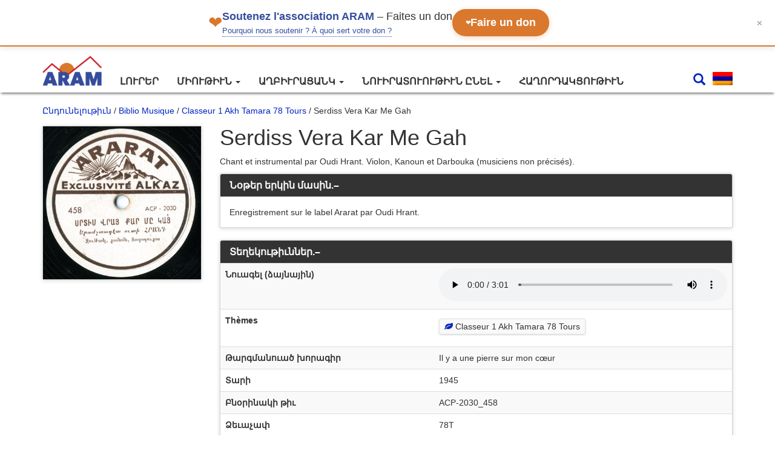

--- FILE ---
content_type: text/html; charset=UTF-8
request_url: https://webaram.com/hy/biblio/musique/serdiss-vera-kar-me-gah
body_size: 17908
content:

<!doctype html>
<html lang="hy-HY">
    <head>
  <meta charset="utf-8">
  <meta http-equiv="x-ua-compatible" content="ie=edge">
  <meta name="viewport" content="width=device-width, initial-scale=1">
  <meta name='robots' content='index, follow, max-image-preview:large, max-snippet:-1, max-video-preview:-1' />

	<!-- This site is optimized with the Yoast SEO plugin v19.0 - https://yoast.com/wordpress/plugins/seo/ -->
	<title>Serdiss Vera Kar Me Gah - Association pour la recherche et l&#039;archivage de la mémoire arménienne (ARAM)</title>
	<link rel="canonical" href="https://webaram.com/biblio/musique/serdiss-vera-kar-me-gah" />
	<meta property="og:locale" content="en_US" />
	<meta property="og:type" content="article" />
	<meta property="og:title" content="Serdiss Vera Kar Me Gah - Association pour la recherche et l&#039;archivage de la mémoire arménienne (ARAM)" />
	<meta property="og:description" content="Chant et instrumental par Oudi Hrant. Violon, Kanoun et Darbouka (musiciens non précisés)." />
	<meta property="og:url" content="https://webaram.com/biblio/musique/serdiss-vera-kar-me-gah" />
	<meta property="og:site_name" content="Association pour la recherche et l&#039;archivage de la mémoire arménienne (ARAM)" />
	<meta property="article:publisher" content="https://www.facebook.com/associationARAM" />
	<meta property="article:modified_time" content="2022-04-27T21:55:31+00:00" />
	<meta property="og:image" content="https://webaram.com/app/uploads/2016/12/ararat_458-acp-2030-1.jpg" />
	<meta property="og:image:width" content="400" />
	<meta property="og:image:height" content="389" />
	<meta property="og:image:type" content="image/jpeg" />
	<meta name="twitter:card" content="summary_large_image" />
	<meta name="twitter:site" content="@assoARAM" />
	<script type="application/ld+json" class="yoast-schema-graph">{"@context":"https://schema.org","@graph":[{"@type":"WebSite","@id":"https://webaram.com/#website","url":"https://webaram.com/","name":"Association pour la recherche et l&#039;archivage de la mémoire arménienne (ARAM)","description":"Un site utilisant WordPress","potentialAction":[{"@type":"SearchAction","target":{"@type":"EntryPoint","urlTemplate":"https://webaram.com/?s={search_term_string}"},"query-input":"required name=search_term_string"}],"inLanguage":"hy-HY"},{"@type":"ImageObject","inLanguage":"hy-HY","@id":"https://webaram.com/biblio/musique/serdiss-vera-kar-me-gah#primaryimage","url":"https://webaram.com/app/uploads/2016/12/ararat_458-acp-2030-1.jpg","contentUrl":"https://webaram.com/app/uploads/2016/12/ararat_458-acp-2030-1.jpg","width":400,"height":389},{"@type":"WebPage","@id":"https://webaram.com/biblio/musique/serdiss-vera-kar-me-gah#webpage","url":"https://webaram.com/biblio/musique/serdiss-vera-kar-me-gah","name":"Serdiss Vera Kar Me Gah - Association pour la recherche et l&#039;archivage de la mémoire arménienne (ARAM)","isPartOf":{"@id":"https://webaram.com/#website"},"primaryImageOfPage":{"@id":"https://webaram.com/biblio/musique/serdiss-vera-kar-me-gah#primaryimage"},"datePublished":"2016-12-09T11:04:47+00:00","dateModified":"2022-04-27T21:55:31+00:00","breadcrumb":{"@id":"https://webaram.com/biblio/musique/serdiss-vera-kar-me-gah#breadcrumb"},"inLanguage":"hy-HY","potentialAction":[{"@type":"ReadAction","target":["https://webaram.com/biblio/musique/serdiss-vera-kar-me-gah"]}]},{"@type":"BreadcrumbList","@id":"https://webaram.com/biblio/musique/serdiss-vera-kar-me-gah#breadcrumb","itemListElement":[{"@type":"ListItem","position":1,"name":"Home","item":"https://webaram.com/hy"},{"@type":"ListItem","position":2,"name":"Bibliothèque Numérique Musique","item":"https://webaram.com/biblio/musique"},{"@type":"ListItem","position":3,"name":"Serdiss Vera Kar Me Gah"}]}]}</script>
	<!-- / Yoast SEO plugin. -->


<link rel='dns-prefetch' href='//s.w.org' />
<link rel='stylesheet' id='wp-block-library-css'  href='https://webaram.com/wp/wp-includes/css/dist/block-library/style.min.css?ver=5.9.3' type='text/css' media='all' />
<style id='global-styles-inline-css' type='text/css'>
body{--wp--preset--color--black: #000000;--wp--preset--color--cyan-bluish-gray: #abb8c3;--wp--preset--color--white: #ffffff;--wp--preset--color--pale-pink: #f78da7;--wp--preset--color--vivid-red: #cf2e2e;--wp--preset--color--luminous-vivid-orange: #ff6900;--wp--preset--color--luminous-vivid-amber: #fcb900;--wp--preset--color--light-green-cyan: #7bdcb5;--wp--preset--color--vivid-green-cyan: #00d084;--wp--preset--color--pale-cyan-blue: #8ed1fc;--wp--preset--color--vivid-cyan-blue: #0693e3;--wp--preset--color--vivid-purple: #9b51e0;--wp--preset--gradient--vivid-cyan-blue-to-vivid-purple: linear-gradient(135deg,rgba(6,147,227,1) 0%,rgb(155,81,224) 100%);--wp--preset--gradient--light-green-cyan-to-vivid-green-cyan: linear-gradient(135deg,rgb(122,220,180) 0%,rgb(0,208,130) 100%);--wp--preset--gradient--luminous-vivid-amber-to-luminous-vivid-orange: linear-gradient(135deg,rgba(252,185,0,1) 0%,rgba(255,105,0,1) 100%);--wp--preset--gradient--luminous-vivid-orange-to-vivid-red: linear-gradient(135deg,rgba(255,105,0,1) 0%,rgb(207,46,46) 100%);--wp--preset--gradient--very-light-gray-to-cyan-bluish-gray: linear-gradient(135deg,rgb(238,238,238) 0%,rgb(169,184,195) 100%);--wp--preset--gradient--cool-to-warm-spectrum: linear-gradient(135deg,rgb(74,234,220) 0%,rgb(151,120,209) 20%,rgb(207,42,186) 40%,rgb(238,44,130) 60%,rgb(251,105,98) 80%,rgb(254,248,76) 100%);--wp--preset--gradient--blush-light-purple: linear-gradient(135deg,rgb(255,206,236) 0%,rgb(152,150,240) 100%);--wp--preset--gradient--blush-bordeaux: linear-gradient(135deg,rgb(254,205,165) 0%,rgb(254,45,45) 50%,rgb(107,0,62) 100%);--wp--preset--gradient--luminous-dusk: linear-gradient(135deg,rgb(255,203,112) 0%,rgb(199,81,192) 50%,rgb(65,88,208) 100%);--wp--preset--gradient--pale-ocean: linear-gradient(135deg,rgb(255,245,203) 0%,rgb(182,227,212) 50%,rgb(51,167,181) 100%);--wp--preset--gradient--electric-grass: linear-gradient(135deg,rgb(202,248,128) 0%,rgb(113,206,126) 100%);--wp--preset--gradient--midnight: linear-gradient(135deg,rgb(2,3,129) 0%,rgb(40,116,252) 100%);--wp--preset--duotone--dark-grayscale: url('#wp-duotone-dark-grayscale');--wp--preset--duotone--grayscale: url('#wp-duotone-grayscale');--wp--preset--duotone--purple-yellow: url('#wp-duotone-purple-yellow');--wp--preset--duotone--blue-red: url('#wp-duotone-blue-red');--wp--preset--duotone--midnight: url('#wp-duotone-midnight');--wp--preset--duotone--magenta-yellow: url('#wp-duotone-magenta-yellow');--wp--preset--duotone--purple-green: url('#wp-duotone-purple-green');--wp--preset--duotone--blue-orange: url('#wp-duotone-blue-orange');--wp--preset--font-size--small: 13px;--wp--preset--font-size--medium: 20px;--wp--preset--font-size--large: 36px;--wp--preset--font-size--x-large: 42px;}.has-black-color{color: var(--wp--preset--color--black) !important;}.has-cyan-bluish-gray-color{color: var(--wp--preset--color--cyan-bluish-gray) !important;}.has-white-color{color: var(--wp--preset--color--white) !important;}.has-pale-pink-color{color: var(--wp--preset--color--pale-pink) !important;}.has-vivid-red-color{color: var(--wp--preset--color--vivid-red) !important;}.has-luminous-vivid-orange-color{color: var(--wp--preset--color--luminous-vivid-orange) !important;}.has-luminous-vivid-amber-color{color: var(--wp--preset--color--luminous-vivid-amber) !important;}.has-light-green-cyan-color{color: var(--wp--preset--color--light-green-cyan) !important;}.has-vivid-green-cyan-color{color: var(--wp--preset--color--vivid-green-cyan) !important;}.has-pale-cyan-blue-color{color: var(--wp--preset--color--pale-cyan-blue) !important;}.has-vivid-cyan-blue-color{color: var(--wp--preset--color--vivid-cyan-blue) !important;}.has-vivid-purple-color{color: var(--wp--preset--color--vivid-purple) !important;}.has-black-background-color{background-color: var(--wp--preset--color--black) !important;}.has-cyan-bluish-gray-background-color{background-color: var(--wp--preset--color--cyan-bluish-gray) !important;}.has-white-background-color{background-color: var(--wp--preset--color--white) !important;}.has-pale-pink-background-color{background-color: var(--wp--preset--color--pale-pink) !important;}.has-vivid-red-background-color{background-color: var(--wp--preset--color--vivid-red) !important;}.has-luminous-vivid-orange-background-color{background-color: var(--wp--preset--color--luminous-vivid-orange) !important;}.has-luminous-vivid-amber-background-color{background-color: var(--wp--preset--color--luminous-vivid-amber) !important;}.has-light-green-cyan-background-color{background-color: var(--wp--preset--color--light-green-cyan) !important;}.has-vivid-green-cyan-background-color{background-color: var(--wp--preset--color--vivid-green-cyan) !important;}.has-pale-cyan-blue-background-color{background-color: var(--wp--preset--color--pale-cyan-blue) !important;}.has-vivid-cyan-blue-background-color{background-color: var(--wp--preset--color--vivid-cyan-blue) !important;}.has-vivid-purple-background-color{background-color: var(--wp--preset--color--vivid-purple) !important;}.has-black-border-color{border-color: var(--wp--preset--color--black) !important;}.has-cyan-bluish-gray-border-color{border-color: var(--wp--preset--color--cyan-bluish-gray) !important;}.has-white-border-color{border-color: var(--wp--preset--color--white) !important;}.has-pale-pink-border-color{border-color: var(--wp--preset--color--pale-pink) !important;}.has-vivid-red-border-color{border-color: var(--wp--preset--color--vivid-red) !important;}.has-luminous-vivid-orange-border-color{border-color: var(--wp--preset--color--luminous-vivid-orange) !important;}.has-luminous-vivid-amber-border-color{border-color: var(--wp--preset--color--luminous-vivid-amber) !important;}.has-light-green-cyan-border-color{border-color: var(--wp--preset--color--light-green-cyan) !important;}.has-vivid-green-cyan-border-color{border-color: var(--wp--preset--color--vivid-green-cyan) !important;}.has-pale-cyan-blue-border-color{border-color: var(--wp--preset--color--pale-cyan-blue) !important;}.has-vivid-cyan-blue-border-color{border-color: var(--wp--preset--color--vivid-cyan-blue) !important;}.has-vivid-purple-border-color{border-color: var(--wp--preset--color--vivid-purple) !important;}.has-vivid-cyan-blue-to-vivid-purple-gradient-background{background: var(--wp--preset--gradient--vivid-cyan-blue-to-vivid-purple) !important;}.has-light-green-cyan-to-vivid-green-cyan-gradient-background{background: var(--wp--preset--gradient--light-green-cyan-to-vivid-green-cyan) !important;}.has-luminous-vivid-amber-to-luminous-vivid-orange-gradient-background{background: var(--wp--preset--gradient--luminous-vivid-amber-to-luminous-vivid-orange) !important;}.has-luminous-vivid-orange-to-vivid-red-gradient-background{background: var(--wp--preset--gradient--luminous-vivid-orange-to-vivid-red) !important;}.has-very-light-gray-to-cyan-bluish-gray-gradient-background{background: var(--wp--preset--gradient--very-light-gray-to-cyan-bluish-gray) !important;}.has-cool-to-warm-spectrum-gradient-background{background: var(--wp--preset--gradient--cool-to-warm-spectrum) !important;}.has-blush-light-purple-gradient-background{background: var(--wp--preset--gradient--blush-light-purple) !important;}.has-blush-bordeaux-gradient-background{background: var(--wp--preset--gradient--blush-bordeaux) !important;}.has-luminous-dusk-gradient-background{background: var(--wp--preset--gradient--luminous-dusk) !important;}.has-pale-ocean-gradient-background{background: var(--wp--preset--gradient--pale-ocean) !important;}.has-electric-grass-gradient-background{background: var(--wp--preset--gradient--electric-grass) !important;}.has-midnight-gradient-background{background: var(--wp--preset--gradient--midnight) !important;}.has-small-font-size{font-size: var(--wp--preset--font-size--small) !important;}.has-medium-font-size{font-size: var(--wp--preset--font-size--medium) !important;}.has-large-font-size{font-size: var(--wp--preset--font-size--large) !important;}.has-x-large-font-size{font-size: var(--wp--preset--font-size--x-large) !important;}
</style>
<link rel='stylesheet' id='wpml-legacy-dropdown-0-css'  href='//webaram.com/app/plugins/sitepress-multilingual-cms/templates/language-switchers/legacy-dropdown/style.min.css?ver=1' type='text/css' media='all' />
<style id='wpml-legacy-dropdown-0-inline-css' type='text/css'>
.wpml-ls-statics-shortcode_actions{background-color:#eeeeee;}.wpml-ls-statics-shortcode_actions, .wpml-ls-statics-shortcode_actions .wpml-ls-sub-menu, .wpml-ls-statics-shortcode_actions a {border-color:#cdcdcd;}.wpml-ls-statics-shortcode_actions a {color:#444444;background-color:#ffffff;}.wpml-ls-statics-shortcode_actions a:hover,.wpml-ls-statics-shortcode_actions a:focus {color:#000000;background-color:#eeeeee;}.wpml-ls-statics-shortcode_actions .wpml-ls-current-language>a {color:#444444;background-color:#ffffff;}.wpml-ls-statics-shortcode_actions .wpml-ls-current-language:hover>a, .wpml-ls-statics-shortcode_actions .wpml-ls-current-language>a:focus {color:#000000;background-color:#eeeeee;}
</style>
<link rel='stylesheet' id='elasticpress-autosuggest-css'  href='https://webaram.com/app/plugins/elasticpress-autosuggest/assets/css/elasticpress_autosuggest.css?ver=0.1.0' type='text/css' media='all' />
<link rel='stylesheet' id='wp-pagenavi-css'  href='https://webaram.com/app/plugins/wp-pagenavi/pagenavi-css.css?ver=2.70' type='text/css' media='all' />
<link rel='stylesheet' id='sage/css-css'  href='https://webaram.com/app/themes/aram/dist/styles/main-83ba2aba4e.css' type='text/css' media='all' />
<script type='text/javascript' src='//webaram.com/app/plugins/sitepress-multilingual-cms/templates/language-switchers/legacy-dropdown/script.min.js?ver=1' id='wpml-legacy-dropdown-0-js'></script>
<script type='text/javascript' src='https://webaram.com/wp/wp-includes/js/jquery/jquery.min.js?ver=3.6.0' id='jquery-core-js'></script>
<script type='text/javascript' src='https://webaram.com/wp/wp-includes/js/jquery/jquery-migrate.min.js?ver=3.3.2' id='jquery-migrate-js'></script>
<link rel="https://api.w.org/" href="https://webaram.com/hy/wp-json/" /><link rel="alternate" type="application/json" href="https://webaram.com/hy/wp-json/wp/v2/musique/1655" /><link rel="EditURI" type="application/rsd+xml" title="RSD" href="https://webaram.com/wp/xmlrpc.php?rsd" />
<link rel="wlwmanifest" type="application/wlwmanifest+xml" href="https://webaram.com/wp/wp-includes/wlwmanifest.xml" /> 
<meta name="generator" content="WordPress 5.9.3" />
<link rel='shortlink' href='https://webaram.com/hy?p=1655' />
<link rel="alternate" type="application/json+oembed" href="https://webaram.com/hy/wp-json/oembed/1.0/embed?url=https%3A%2F%2Fwebaram.com%2Fhy%2Fbiblio%2Fmusique%2Fserdiss-vera-kar-me-gah" />
<link rel="alternate" type="text/xml+oembed" href="https://webaram.com/hy/wp-json/oembed/1.0/embed?url=https%3A%2F%2Fwebaram.com%2Fhy%2Fbiblio%2Fmusique%2Fserdiss-vera-kar-me-gah&#038;format=xml" />
<meta name="generator" content="WPML ver:4.4.10 stt:24,1,4,2,54;" />
		<script type="text/javascript">
            var _statcounter = _statcounter || [];
            _statcounter.push({"tags": {"author": "adminaram"}});
        </script>
	   <meta name="google-site-verification" content="UEM_DksoBdXpBcjus6NNtvVFLssGE5UjmerI-3XrcTI" /> <script type="text/javascript">
					aramAJAX = {
						ajax_url: "https://webaram.com/wp/wp-admin/admin-ajax.php",
						aramAjaxNonce: "af346e8277",
						currentLanguage: "hy",
						dataTableLanguageFile: "https://webaram.com/app/themes/aram/assets/images/datatables/hy.json"
						};
				</script><link rel="icon" href="https://webaram.com/app/uploads/2017/12/cropped-aram_icone-32x32.jpg" sizes="32x32" />
<link rel="icon" href="https://webaram.com/app/uploads/2017/12/cropped-aram_icone-192x192.jpg" sizes="192x192" />
<link rel="apple-touch-icon" href="https://webaram.com/app/uploads/2017/12/cropped-aram_icone-180x180.jpg" />
<meta name="msapplication-TileImage" content="https://webaram.com/app/uploads/2017/12/cropped-aram_icone-270x270.jpg" />
  
</head>
  <body class="musique-template-default single single-musique postid-1655 serdiss-vera-kar-me-gah sidebar-primary">
    <!--[if IE]>
      <div class="alert alert-warning">
        Կը գործածէք ժամանակավրէպ նաւարկիչ մը: Հաճեցէք վերաթարմացնել զայն, բարելաւելու համար նաւարկումը:      </div>
    <![endif]-->
    
<script type="text/javascript">
	/* <![CDATA[ */
		var google_conversion_id = 958954821;
		var google_custom_params = window.google_tag_params;
		var google_remarketing_only = true;
	/* ]]> */
</script>
<script type="text/javascript" src="//www.googleadservices.com/pagead/conversion.js"></script>
<noscript>
	<div style="display:inline;">
		<img height="1" width="1" style="border-style:none;" alt="" src="//googleads.g.doubleclick.net/pagead/viewthroughconversion/958954821/?guid=ON&amp;script=0"/>
	</div>
</noscript>
<div id="bandeau-don" class="bandeau-don">
    <div class="bandeau-contenu">
        <div class="bandeau-gauche">
            <span class="coeur-icon" aria-hidden="true">❤</span>
            <div class="bandeau-texte-wrapper">
                <p class="bandeau-texte">
                    <strong>Soutenez l'association ARAM</strong><span class="texte-faites-don"> – Faites un don</span>
                </p>
                <div class="bandeau-pourquoi">
                  <a href="/pourquoi-nous-soutenir" class="lien-info">
                      Pourquoi nous soutenir ? À quoi sert votre don ?
                  </a>
                </div>
            </div>
        </div>
        
        <a href="https://www.helloasso.com/associations/association-pour-la-recherche-et-l-archivage-de-la-memoire-armenienne/formulaires/1" class="btn-don">
            <span class="coeur-btn" aria-hidden="true">❤</span>
            Faire un don
        </a>
    </div>
    
    <button class="btn-fermer" aria-label="Fermer le bandeau" title="Fermer">
        ✕
    </button>
</div>

<script>
        (function() {
            'use strict';

            // ========================================
            // CONFIGURATION
            // ========================================
            const CONFIG = {
                cookieName: 'bandeau_don_ferme',
                cookieDureeJours: 3,
                delaiAnimationFermeture: 300 // ms
            };

            // ========================================
            // GESTION DES COOKIES
            // ========================================
            const Cookies = {
                /**
                 * Définit un cookie
                 * @param {string} nom - Nom du cookie
                 * @param {string} valeur - Valeur du cookie
                 * @param {number} jours - Durée de vie en jours
                 */
                set: function(nom, valeur, jours) {
                    const date = new Date();
                    date.setTime(date.getTime() + (jours * 24 * 60 * 60 * 1000));
                    const expires = 'expires=' + date.toUTCString();
                    document.cookie = nom + '=' + valeur + ';' + expires + ';path=/;SameSite=Lax';
                },

                /**
                 * Récupère la valeur d'un cookie
                 * @param {string} nom - Nom du cookie
                 * @returns {string|null} - Valeur du cookie ou null
                 */
                get: function(nom) {
                    const nomEgal = nom + '=';
                    const cookies = document.cookie.split(';');
                    for (let i = 0; i < cookies.length; i++) {
                        let cookie = cookies[i].trim();
                        if (cookie.indexOf(nomEgal) === 0) {
                            return cookie.substring(nomEgal.length);
                        }
                    }
                    return null;
                },

                /**
                 * Vérifie si un cookie existe
                 * @param {string} nom - Nom du cookie
                 * @returns {boolean}
                 */
                exists: function(nom) {
                    return this.get(nom) !== null;
                }
            };

            // ========================================
            // GESTION DU BANDEAU
            // ========================================
            const BandeauDon = {
                element: null,
                btnFermer: null,

                /**
                 * Initialise le bandeau
                 */
                init: function() {
                    this.element = document.getElementById('bandeau-don');
                    if (!this.element) return;

                    this.btnFermer = this.element.querySelector('.btn-fermer');

                    // Vérifie si le bandeau doit être masqué
                    if (Cookies.exists(CONFIG.cookieName)) {
                        this.masquerImmediatement();
                        return;
                    }

                    // Ajoute l'événement de fermeture
                    if (this.btnFermer) {
                        this.btnFermer.addEventListener('click', this.fermer.bind(this));
                    }

                    // Fermeture avec la touche Échap
                    document.addEventListener('keydown', function(e) {
                        if (e.key === 'Escape' && this.element.style.display !== 'none') {
                            this.fermer();
                        }
                    }.bind(this));
                },

                /**
                 * Ferme le bandeau avec animation et enregistre le cookie
                 */
                fermer: function() {
                    // Ajoute la classe pour l'animation de fermeture
                    this.element.classList.add('hidden');

                    // Enregistre le cookie
                    Cookies.set(CONFIG.cookieName, 'true', CONFIG.cookieDureeJours);

                    // Masque complètement après l'animation
                    setTimeout(function() {
                        this.masquerImmediatement();
                    }.bind(this), CONFIG.delaiAnimationFermeture);
                },

                /**
                 * Masque le bandeau sans animation
                 */
                masquerImmediatement: function() {
                    if (this.element) {
                        this.element.style.display = 'none';
                    }
                }
            };

            // ========================================
            // INITIALISATION AU CHARGEMENT
            // ========================================
            if (document.readyState === 'loading') {
                document.addEventListener('DOMContentLoaded', function() {
                    BandeauDon.init();
                });
            } else {
                BandeauDon.init();
            }
        })();
    </script><header class="banner navbar navbar-default navbar-static-top" role="banner">
  <div class="container">
    <div class="navbar-header">
		
      <button type="button" class="navbar-toggle collapsed" data-toggle="collapse" data-target=".navbar-collapse">
        <span class="sr-only">Փոխել նաւարկումը</span>
        <span class="icon-bar"></span>
        <span class="icon-bar"></span>
        <span class="icon-bar"></span>
      </button>
	  <div class="pull-right bloc-mobile-header-s visible-xs">
			<ul class="header-droit">					
				<li class="search-bar-button">
					<a href="#">
						<i class="glyphicon glyphicon-search"></i>
					</a>
				</li>
				<li class="dropdown language-header-selector"><a data-toggle="dropdown" class="dropdown-toggle" data-target="#"><img src="https://webaram.com/app/themes/aram/assets/images/flags/hy.png" height="22" alt="hy" width="33" /></a><ul class="dropdown-menu pull-right language-dropdown"><li><a href="https://webaram.com/biblio/musique/serdiss-vera-kar-me-gah"><img src="https://webaram.com/app/themes/aram/assets/images/flags/fr.png" height="12" alt="fr" width="18" /><span class="icl_lang_sel_native">Français</span> <span class="icl_lang_sel_translated"><span class="icl_lang_sel_bracket">(</span>French<span class="icl_lang_sel_bracket">)</span></span></a></li><li><a href="https://webaram.com/en/biblio/musique/serdiss-vera-kar-me-gah"><img src="https://webaram.com/app/themes/aram/assets/images/flags/en.png" height="12" alt="en" width="18" /><span class="icl_lang_sel_current icl_lang_sel_native">English</span></a></li><li><a href="https://webaram.com/es/biblio/musique/serdiss-vera-kar-me-gah"><img src="https://webaram.com/app/themes/aram/assets/images/flags/es.png" height="12" alt="es" width="18" /><span class="icl_lang_sel_native">Español</span> <span class="icl_lang_sel_translated"><span class="icl_lang_sel_bracket">(</span>Spanish<span class="icl_lang_sel_bracket">)</span></span></a></li></ul>	
			</ul>
		</div>
	  
      <a class="navbar-brand" href="https://webaram.com/hy">
		<img width=98 class="img-responsive" src="https://webaram.com/app/themes/aram/assets/images/LOGO_ARAM_Transparent.png" />		
	  </a>
	  
    </div>

    <nav class="collapse navbar-collapse col-sm-offset-3 col-md-offset-2" role="navigation">
      <div class="menu-menu-arm-container"><ul id="menu-menu-arm" class="nav navbar-nav"><li id="menu-item-11598" class="menu-item menu-item-type-post_type menu-item-object-page menu-item-11598"><a title="Լուրեր" href="https://webaram.com/hy/%d5%ac%d5%b8%d6%82%d6%80%d5%a5%d6%80">Լուրեր</a></li>
<li id="menu-item-11599" class="menu-item menu-item-type-custom menu-item-object-custom menu-item-has-children menu-item-11599 dropdown"><a title="Միութիւն" href="#" data-toggle="dropdown" class="dropdown-toggle" aria-haspopup="true">Միութիւն <span class="caret"></span></a>
<ul role="menu" class=" dropdown-menu">
	<li id="menu-item-11600" class="menu-item menu-item-type-post_type menu-item-object-page menu-item-11600"><a title="Միութեան ծանօթացում" href="https://webaram.com/hy/%d5%b4%d5%ab%d5%b8%d6%82%d5%a9%d5%a5%d5%a1%d5%b6-%d5%ae%d5%a1%d5%b6%d6%85%d5%a9%d5%a1%d6%81%d5%b8%d6%82%d5%b4">Միութեան ծանօթացում</a></li>
	<li id="menu-item-11601" class="menu-item menu-item-type-post_type menu-item-object-page menu-item-11601"><a title="Հիմնադիրը" href="https://webaram.com/hy/%d5%b0%d5%ab%d5%b4%d5%b6%d5%a1%d5%a4%d5%ab%d6%80%d5%a8">Հիմնադիրը</a></li>
	<li id="menu-item-11602" class="menu-item menu-item-type-post_type menu-item-object-page menu-item-11602"><a title="Մեր աղբիւրներն ու ցուցահանդէսները" href="https://webaram.com/hy/%d5%b4%d5%a5%d6%80-%d5%a1%d5%b2%d5%a2%d5%ab%d6%82%d6%80%d5%b6%d5%a5%d6%80%d5%b6-%d5%b8%d6%82-%d6%81%d5%b8%d6%82%d6%81%d5%a1%d5%b0%d5%a1%d5%b6%d5%a4%d5%a7%d5%bd%d5%b6%d5%a5%d6%80%d5%a8">Մեր աղբիւրներն ու ցուցահանդէսները</a></li>
</ul>
</li>
<li id="menu-item-11603" class="menu-item menu-item-type-custom menu-item-object-custom menu-item-has-children menu-item-11603 dropdown"><a title="Աղբիւրացանկ" href="#" data-toggle="dropdown" class="dropdown-toggle" aria-haspopup="true">Աղբիւրացանկ <span class="caret"></span></a>
<ul role="menu" class=" dropdown-menu">
	<li id="menu-item-11604" class="menu-item menu-item-type-custom menu-item-object-custom menu-item-11604"><a title="Մատենագրութիւն" href="/hy/biblio/livre">Մատենագրութիւն</a></li>
	<li id="menu-item-11605" class="menu-item menu-item-type-custom menu-item-object-custom menu-item-11605"><a title="Երաժշտութիւն" href="/hy/biblio/musique">Երաժշտութիւն</a></li>
	<li id="menu-item-11606" class="menu-item menu-item-type-custom menu-item-object-custom menu-item-11606"><a title="Մամուլ" href="/hy/biblio/presse">Մամուլ</a></li>
	<li id="menu-item-11607" class="menu-item menu-item-type-custom menu-item-object-custom menu-item-11607"><a title="Ինքնութեան վաւերագրեր" href="/hy/biblio/identite">Ինքնութեան վաւերագրեր</a></li>
	<li id="menu-item-11608" class="menu-item menu-item-type-custom menu-item-object-custom menu-item-11608"><a title="Պատկերագրութիւն" href="/hy/biblio/iconographie">Պատկերագրութիւն</a></li>
	<li id="menu-item-11609" class="menu-item menu-item-type-custom menu-item-object-custom menu-item-11609"><a title="Փաստաթուղթեր" href="/hy/biblio/document">Փաստաթուղթեր</a></li>
	<li id="menu-item-11610" class="menu-item menu-item-type-post_type menu-item-object-page menu-item-11610"><a title="Հեղինակներ" href="https://webaram.com/hy/%d5%b0%d5%a5%d5%b2%d5%ab%d5%b6%d5%a1%d5%af%d5%b6%d5%a5%d6%80">Հեղինակներ</a></li>
</ul>
</li>
<li id="menu-item-11611" class="menu-item menu-item-type-custom menu-item-object-custom menu-item-has-children menu-item-11611 dropdown"><a title="Նուիրատուութիւն ընել" href="#" data-toggle="dropdown" class="dropdown-toggle" aria-haspopup="true">Նուիրատուութիւն ընել <span class="caret"></span></a>
<ul role="menu" class=" dropdown-menu">
	<li id="menu-item-11613" class="menu-item menu-item-type-post_type menu-item-object-page menu-item-11613"><a title="Միութեան զօրակցիլ" href="https://webaram.com/hy/%d5%b4%d5%ab%d5%b8%d6%82%d5%a9%d5%a5%d5%a1%d5%b6-%d5%a6%d6%85%d6%80%d5%a1%d5%af%d6%81%d5%ab%d5%ac">Միութեան զօրակցիլ</a></li>
	<li id="menu-item-11614" class="menu-item menu-item-type-post_type menu-item-object-page menu-item-11614"><a title="Վաւերագրերու նուիրատուութիւն" href="https://webaram.com/hy/%d5%be%d5%a1%d6%82%d5%a5%d6%80%d5%a1%d5%a3%d6%80%d5%a5%d6%80%d5%b8%d6%82-%d5%b6%d5%b8%d6%82%d5%ab%d6%80%d5%a1%d5%bf%d5%b8%d6%82%d5%b8%d6%82%d5%a9%d5%ab%d6%82%d5%b6">Վաւերագրերու նուիրատուութիւն</a></li>
</ul>
</li>
<li id="menu-item-11615" class="menu-item menu-item-type-post_type menu-item-object-page menu-item-11615"><a title="Հաղորդակցութիւն" href="https://webaram.com/hy/%d5%b0%d5%a1%d5%b2%d5%b8%d6%80%d5%a4%d5%a1%d5%af%d6%81%d5%b8%d6%82%d5%a9%d5%ab%d6%82%d5%b6">Հաղորդակցութիւն</a></li>
</ul></div>	  <div class="pull-right bloc-header-search hidden-xs">
				<ul class="header-droit">					
			<li class="search-bar-button">
				<a href="#">
					<i class="glyphicon glyphicon-search"></i>
				</a>
			</li>
			<li class="dropdown language-header-selector"><a data-toggle="dropdown" class="dropdown-toggle" data-target="#"><img src="https://webaram.com/app/themes/aram/assets/images/flags/hy.png" height="22" alt="hy" width="33" /></a><ul class="dropdown-menu pull-right language-dropdown"><li><a href="https://webaram.com/biblio/musique/serdiss-vera-kar-me-gah"><img src="https://webaram.com/app/themes/aram/assets/images/flags/fr.png" height="12" alt="fr" width="18" /><span class="icl_lang_sel_native">Français</span> <span class="icl_lang_sel_translated"><span class="icl_lang_sel_bracket">(</span>French<span class="icl_lang_sel_bracket">)</span></span></a></li><li><a href="https://webaram.com/en/biblio/musique/serdiss-vera-kar-me-gah"><img src="https://webaram.com/app/themes/aram/assets/images/flags/en.png" height="12" alt="en" width="18" /><span class="icl_lang_sel_current icl_lang_sel_native">English</span></a></li><li><a href="https://webaram.com/es/biblio/musique/serdiss-vera-kar-me-gah"><img src="https://webaram.com/app/themes/aram/assets/images/flags/es.png" height="12" alt="es" width="18" /><span class="icl_lang_sel_native">Español</span> <span class="icl_lang_sel_translated"><span class="icl_lang_sel_bracket">(</span>Spanish<span class="icl_lang_sel_bracket">)</span></span></a></li></ul>	
		</ul>
	  </div>
	  
    </nav>

  </div>
  <div class="header-search-wrapper"> 
	  <div class="container">
		<div class="big-search">
		  <i class="glyphicon glyphicon-search big-search-icon"></i>
		  <form id="searchfrm" name="searchForm" autocomplete="on" action="/" method="get">
			<ul class="tags-wrapper">
			  <li class="search-field">
				<input type="search" name="s" id="autocomplete-search-term" class="form-control global-input elasticpress-autosuggest" autocomplete="off">
			  </li>
			</ul>
		  </form>
		  <a class="header-search-cancel" href="#"></a>
		</div>
		<div class="nav-auto-complete">
			<div class="autocomplete-suggestions">
			</div>
	  </div>
	</div>
</header>    <div class="wrap container" role="document">
	  <div class="clearfix">
		<nav class="aram-breadcrumb" itemprop="breadcrumb"><a href="https://webaram.com/hy">Ընդունելութիւն</a>&nbsp;&#47;&nbsp;<a href="https://webaram.com/hy/biblio/musique">Biblio Musique</a>&nbsp;&#47;&nbsp;<a href="https://webaram.com/hy/thematique-musique/classeur-1-akh-tamara-78-tours">Classeur 1 Akh Tamara 78 Tours</a>&nbsp;&#47;&nbsp;Serdiss Vera Kar Me Gah</nav>	  </div>
      <div class="content row">
		          <aside class="sidebar">
            	<div class="block-thumb">
			<img width="400" height="389" src="https://webaram.com/app/uploads/2016/12/ararat_458-acp-2030-1.jpg" class="img-responsive wp-post-image" alt="" loading="lazy" srcset="https://webaram.com/app/uploads/2016/12/ararat_458-acp-2030-1.jpg 400w, https://webaram.com/app/uploads/2016/12/ararat_458-acp-2030-1-300x292.jpg 300w" sizes="(max-width: 400px) 100vw, 400px" />	
	</div>          </aside><!-- /.sidebar -->
                <main class="main">
              <article class="post-1655 musique type-musique status-publish has-post-thumbnail hentry instrument-de-musique-darbouka instrument-de-musique-kanoun instrument-de-musique-violon personne-musique-oudi-hrant style-musical-chant style-musical-instrumental thematique-musique-classeur-1-akh-tamara-78-tours">
    <header>
      <h1 class="entry-title">Serdiss Vera Kar Me Gah</h1>
          </header>
    <div class="entry-content">
      <p>Chant et instrumental par Oudi Hrant. Violon, Kanoun et Darbouka (musiciens non précisés).</p>
    </div>
	
				
		<div class="panel panel-default">
			<div class="panel-heading">
				<h3 class="panel-title">Նօթեր երկին մասին.–</h3>				
			</div>	
			<div class="panel-body">
				<p>Enregistrement sur le label Ararat par Oudi Hrant.</p>
			</div>				
		</div>
		
	<div class="panel panel-default">
		<div class="panel-heading">
			<h3 class="panel-title">Տեղեկութիւններ.–</h3>				
		</div>			
		
<table class="table table-striped">
			<tr>
			<th>Նուագել (ձայնային)</th>				
			<td>
				<audio class="music-individual-player" controls>			  
				  <source src="https://webaram.com/app/uploads/2016/12/FILE_008_ACP-2030_458.mp3" type="audio/mpeg">
				Ձեր նաւարկիչը չի կարդար ձայնային վաւերագրերը				</audio>
			</td>
		</tr>
	  
			<tr>
			<th>Thèmes</th>				
			<td>
				<ul class="styles-biblio">
																	<li>
							<a href="https://webaram.com/hy/thematique-musique/classeur-1-akh-tamara-78-tours">
								<i class="fa fa-leaf" aria-hidden="true"></i> Classeur 1 Akh Tamara 78 Tours							</a>
						</li>			
									</ul>
			</td>
		</tr>
	  
	
	
			<tr>
			<th>Թարգմանուած խորագիր</th>				
			<td>Il y a une pierre sur mon cœur</td>
		</tr>
		
			<tr>
			<th>Տարի</th>				
			<td>1945</td>
		</tr>
				<tr>
			<th>Բնօրինակի թիւ</th>				
			<td>ACP-2030_458</td>
		</tr>
				<tr>
			<th>Ձեւաչափ</th>				
			<td>78T</td>
		</tr>
					<tr>
			<th>Հրատարակիչ</th>				
			<td>ARARAT - Alkaz</td>
		</tr>
	  
	
			<tr>
			<th>Ձեւեր</th>				
			<td>
				<ul class="styles-biblio">
																	<li>
							<a href="https://webaram.com/hy/style-musical/chant">
								<i class="fa fa-leaf" aria-hidden="true"></i> Chant							</a>
						</li>			
																	<li>
							<a href="https://webaram.com/hy/style-musical/instrumental">
								<i class="fa fa-leaf" aria-hidden="true"></i> Instrumental							</a>
						</li>			
									</ul>
			</td>
		</tr>
		
			<tr>
			<th>Երաժիշտներ</th>				
			<td>
				<ul class="musiciens-biblio">
																	<li>
							<a href="https://webaram.com/hy/personne-musique/oudi-hrant">
								<i class="fa fa-user-circle" aria-hidden="true"></i> Oudi HRANT							</a>
						</li>			
									</ul>
			</td>
		</tr>
		
			<tr>
			<th>Գործիքներ</th>				
			<td>
				<ul class="instruments-biblio">
																	<li>
							<a href="https://webaram.com/hy/instrument-de-musique/darbouka">
								<i class="fa fa-music" aria-hidden="true"></i> Darbouka							</a>
						</li>			
																	<li>
							<a href="https://webaram.com/hy/instrument-de-musique/kanoun">
								<i class="fa fa-music" aria-hidden="true"></i> Kanoun							</a>
						</li>			
																	<li>
							<a href="https://webaram.com/hy/instrument-de-musique/violon">
								<i class="fa fa-music" aria-hidden="true"></i> Violon							</a>
						</li>			
									</ul>
			</td>
		</tr>
	  
  		<tr>
			<th>Տեւողութիւն</th>				
			<td>03:01</td>
		</tr>
		
</table>	</div>
  
    <div class="panel panel-default">
		<div class="panel-heading">
			<h3 class="panel-title">Dans la même thématique:</h3>				
		</div>
    
		<div class="row auto-clear">    
                      
                
                



<article class="col-sm-4 t-autres-morceaux post-12504 musique type-musique status-publish has-post-thumbnail hentry instrument-de-musique-piano instrument-de-musique-violon personne-musique-otari personne-musique-suzan-diguin personne-musique-tcheurekdjian style-musical-chant thematique-musique-classeur-1-akh-tamara-78-tours">
	<div class="bg-elem">
		<div class="row row-eq-height">
		  <div class="col-sm-6">
			<a href="https://webaram.com/hy/biblio/musique/te-tev-ounei">
        				        
					<img width="799" height="800" src="https://webaram.com/app/uploads/2019/03/N°-31-Té-tév-ounéi.jpg" class="img-responsive wp-post-image" alt="" srcset="https://webaram.com/app/uploads/2019/03/N°-31-Té-tév-ounéi.jpg 799w, https://webaram.com/app/uploads/2019/03/N°-31-Té-tév-ounéi-150x150.jpg 150w, https://webaram.com/app/uploads/2019/03/N°-31-Té-tév-ounéi-300x300.jpg 300w, https://webaram.com/app/uploads/2019/03/N°-31-Té-tév-ounéi-768x769.jpg 768w" sizes="(max-width: 799px) 100vw, 799px" />							</a>
		  </div>
		  <div class="col-sm-6 a-flex-vertical">			
			<h3 class="entry-title">
				<a href="https://webaram.com/hy/biblio/musique/te-tev-ounei">Té tév ounéi</a>					
			</h3>
			

			<div class="entry-summary">				
								
			</div>
			<div class="entry-infos">
				<div class="bg-entry-infos">
                                <div class="row">
              <div class="col-sm-12 blocpadd">
                <a href="https://webaram.com/hy/thematique-musique/classeur-1-akh-tamara-78-tours">Classeur 1 Akh Tamara 78 Tours</a>
              </div>
            </div> 
          	
          <div class="row">
            <div class="col-sm-4 blocpadd">
																						<i class="fa fa-calendar" aria-hidden="true"></i> 1956														
						</div>
          </div>
					<div class="row">											
						<div class="col-sm-4 blocpadd">	
																						<i class="fa fa-clock-o" aria-hidden="true"></i> 03:08													</div>
						
						<div class="col-sm-8 text-right">
							<a class="btn btn-primary btn-xs" href="https://webaram.com/hy/biblio/musique/te-tev-ounei"><i class="fa fa-headphones"></i> Listen 78T</a>
						</div>
					</div>
				</div>
			</div>
		  </div>
		</div>
	</div>
</article>                      
                
                



<article class="col-sm-4 t-autres-morceaux post-12492 musique type-musique status-publish has-post-thumbnail hentry instrument-de-musique-piano instrument-de-musique-violon personne-musique-otari personne-musique-suzan-diguin personne-musique-tcheurekdjian style-musical-chant thematique-musique-classeur-1-akh-tamara-78-tours">
	<div class="bg-elem">
		<div class="row row-eq-height">
		  <div class="col-sm-6">
			<a href="https://webaram.com/hy/biblio/musique/yes-kougeud-yem">
        				        
					<img width="800" height="800" src="https://webaram.com/app/uploads/2019/03/N°-29-Yés-kougueut-yém.jpg" class="img-responsive wp-post-image" alt="" loading="lazy" srcset="https://webaram.com/app/uploads/2019/03/N°-29-Yés-kougueut-yém.jpg 800w, https://webaram.com/app/uploads/2019/03/N°-29-Yés-kougueut-yém-150x150.jpg 150w, https://webaram.com/app/uploads/2019/03/N°-29-Yés-kougueut-yém-300x300.jpg 300w, https://webaram.com/app/uploads/2019/03/N°-29-Yés-kougueut-yém-768x768.jpg 768w" sizes="(max-width: 800px) 100vw, 800px" />							</a>
		  </div>
		  <div class="col-sm-6 a-flex-vertical">			
			<h3 class="entry-title">
				<a href="https://webaram.com/hy/biblio/musique/yes-kougeud-yem">Yes kougeud yém</a>					
			</h3>
			

			<div class="entry-summary">				
								
			</div>
			<div class="entry-infos">
				<div class="bg-entry-infos">
                                <div class="row">
              <div class="col-sm-12 blocpadd">
                <a href="https://webaram.com/hy/thematique-musique/classeur-1-akh-tamara-78-tours">Classeur 1 Akh Tamara 78 Tours</a>
              </div>
            </div> 
          	
          <div class="row">
            <div class="col-sm-4 blocpadd">
																						<i class="fa fa-calendar" aria-hidden="true"></i> 1961														
						</div>
          </div>
					<div class="row">											
						<div class="col-sm-4 blocpadd">	
																						<i class="fa fa-clock-o" aria-hidden="true"></i> 02:41													</div>
						
						<div class="col-sm-8 text-right">
							<a class="btn btn-primary btn-xs" href="https://webaram.com/hy/biblio/musique/yes-kougeud-yem"><i class="fa fa-headphones"></i> Listen 78T</a>
						</div>
					</div>
				</div>
			</div>
		  </div>
		</div>
	</div>
</article>                      
                
                



<article class="col-sm-4 t-autres-morceaux post-12246 musique type-musique status-publish has-post-thumbnail hentry instrument-de-musique-piano personne-musique-benguian personne-musique-k-avedissian personne-musique-messoumendz style-musical-chant style-musical-chant-populaire thematique-musique-classeur-1-akh-tamara-78-tours">
	<div class="bg-elem">
		<div class="row row-eq-height">
		  <div class="col-sm-6">
			<a href="https://webaram.com/hy/biblio/musique/keznitz-indzi">
        				        
					<img width="799" height="800" src="https://webaram.com/app/uploads/2019/03/N°-8-Kéznits-indzi.jpg" class="img-responsive wp-post-image" alt="" loading="lazy" srcset="https://webaram.com/app/uploads/2019/03/N°-8-Kéznits-indzi.jpg 799w, https://webaram.com/app/uploads/2019/03/N°-8-Kéznits-indzi-150x150.jpg 150w, https://webaram.com/app/uploads/2019/03/N°-8-Kéznits-indzi-300x300.jpg 300w, https://webaram.com/app/uploads/2019/03/N°-8-Kéznits-indzi-768x769.jpg 768w" sizes="(max-width: 799px) 100vw, 799px" />							</a>
		  </div>
		  <div class="col-sm-6 a-flex-vertical">			
			<h3 class="entry-title">
				<a href="https://webaram.com/hy/biblio/musique/keznitz-indzi">Kéznitz indzi</a>					
			</h3>
			

			<div class="entry-summary">				
								
			</div>
			<div class="entry-infos">
				<div class="bg-entry-infos">
                                <div class="row">
              <div class="col-sm-12 blocpadd">
                <a href="https://webaram.com/hy/thematique-musique/classeur-1-akh-tamara-78-tours">Classeur 1 Akh Tamara 78 Tours</a>
              </div>
            </div> 
          	
          <div class="row">
            <div class="col-sm-4 blocpadd">
																						<i class="fa fa-calendar" aria-hidden="true"></i> 1967														
						</div>
          </div>
					<div class="row">											
						<div class="col-sm-4 blocpadd">	
																						<i class="fa fa-clock-o" aria-hidden="true"></i> 02:27													</div>
						
						<div class="col-sm-8 text-right">
							<a class="btn btn-primary btn-xs" href="https://webaram.com/hy/biblio/musique/keznitz-indzi"><i class="fa fa-headphones"></i> Listen 78T</a>
						</div>
					</div>
				</div>
			</div>
		  </div>
		</div>
	</div>
</article>                      
                
                



<article class="col-sm-4 t-autres-morceaux post-12235 musique type-musique status-publish has-post-thumbnail hentry instrument-de-musique-tar personne-musique-apkar personne-musique-baboian style-musical-chant thematique-musique-classeur-1-akh-tamara-78-tours">
	<div class="bg-elem">
		<div class="row row-eq-height">
		  <div class="col-sm-6">
			<a href="https://webaram.com/hy/biblio/musique/keor-oghli">
        				        
					<img width="792" height="800" src="https://webaram.com/app/uploads/2019/03/N°-7-Kéor-Oghli.jpg" class="img-responsive wp-post-image" alt="" loading="lazy" srcset="https://webaram.com/app/uploads/2019/03/N°-7-Kéor-Oghli.jpg 792w, https://webaram.com/app/uploads/2019/03/N°-7-Kéor-Oghli-297x300.jpg 297w, https://webaram.com/app/uploads/2019/03/N°-7-Kéor-Oghli-768x776.jpg 768w" sizes="(max-width: 792px) 100vw, 792px" />							</a>
		  </div>
		  <div class="col-sm-6 a-flex-vertical">			
			<h3 class="entry-title">
				<a href="https://webaram.com/hy/biblio/musique/keor-oghli">Kéor oghli</a>					
			</h3>
			

			<div class="entry-summary">				
								
			</div>
			<div class="entry-infos">
				<div class="bg-entry-infos">
                                <div class="row">
              <div class="col-sm-12 blocpadd">
                <a href="https://webaram.com/hy/thematique-musique/classeur-1-akh-tamara-78-tours">Classeur 1 Akh Tamara 78 Tours</a>
              </div>
            </div> 
          	
          <div class="row">
            <div class="col-sm-4 blocpadd">
																						<i class="fa fa-calendar" aria-hidden="true"></i> 1958														
						</div>
          </div>
					<div class="row">											
						<div class="col-sm-4 blocpadd">	
																						<i class="fa fa-clock-o" aria-hidden="true"></i> 03:04													</div>
						
						<div class="col-sm-8 text-right">
							<a class="btn btn-primary btn-xs" href="https://webaram.com/hy/biblio/musique/keor-oghli"><i class="fa fa-headphones"></i> Listen 78T</a>
						</div>
					</div>
				</div>
			</div>
		  </div>
		</div>
	</div>
</article>                      
                
                



<article class="col-sm-4 t-autres-morceaux post-12213 musique type-musique status-publish has-post-thumbnail hentry instrument-de-musique-piano instrument-de-musique-violon personne-musique-otari personne-musique-suzan-diguin personne-musique-tcheurekdjian style-musical-chant thematique-musique-classeur-1-akh-tamara-78-tours">
	<div class="bg-elem">
		<div class="row row-eq-height">
		  <div class="col-sm-6">
			<a href="https://webaram.com/hy/biblio/musique/im-vichte">
        				        
					<img width="800" height="783" src="https://webaram.com/app/uploads/2019/03/N°-5-Im-vichte.jpg" class="img-responsive wp-post-image" alt="" loading="lazy" srcset="https://webaram.com/app/uploads/2019/03/N°-5-Im-vichte.jpg 800w, https://webaram.com/app/uploads/2019/03/N°-5-Im-vichte-300x294.jpg 300w, https://webaram.com/app/uploads/2019/03/N°-5-Im-vichte-768x752.jpg 768w" sizes="(max-width: 800px) 100vw, 800px" />							</a>
		  </div>
		  <div class="col-sm-6 a-flex-vertical">			
			<h3 class="entry-title">
				<a href="https://webaram.com/hy/biblio/musique/im-vichte">Im vichte</a>					
			</h3>
			

			<div class="entry-summary">				
								
			</div>
			<div class="entry-infos">
				<div class="bg-entry-infos">
                                <div class="row">
              <div class="col-sm-12 blocpadd">
                <a href="https://webaram.com/hy/thematique-musique/classeur-1-akh-tamara-78-tours">Classeur 1 Akh Tamara 78 Tours</a>
              </div>
            </div> 
          	
          <div class="row">
            <div class="col-sm-4 blocpadd">
																						<i class="fa fa-calendar" aria-hidden="true"></i> 1957														
						</div>
          </div>
					<div class="row">											
						<div class="col-sm-4 blocpadd">	
																						<i class="fa fa-clock-o" aria-hidden="true"></i> 03:19													</div>
						
						<div class="col-sm-8 text-right">
							<a class="btn btn-primary btn-xs" href="https://webaram.com/hy/biblio/musique/im-vichte"><i class="fa fa-headphones"></i> Listen 78T</a>
						</div>
					</div>
				</div>
			</div>
		  </div>
		</div>
	</div>
</article>                      
                
                



<article class="col-sm-4 t-autres-morceaux post-12202 musique type-musique status-publish has-post-thumbnail hentry instrument-de-musique-violon personne-musique-suzan-diguin style-musical-chant thematique-musique-classeur-1-akh-tamara-78-tours">
	<div class="bg-elem">
		<div class="row row-eq-height">
		  <div class="col-sm-6">
			<a href="https://webaram.com/hy/biblio/musique/hey-garavan">
        				        
					<img width="800" height="790" src="https://webaram.com/app/uploads/2019/03/N°-4-Hey-garavan.jpg" class="img-responsive wp-post-image" alt="" loading="lazy" srcset="https://webaram.com/app/uploads/2019/03/N°-4-Hey-garavan.jpg 800w, https://webaram.com/app/uploads/2019/03/N°-4-Hey-garavan-300x296.jpg 300w, https://webaram.com/app/uploads/2019/03/N°-4-Hey-garavan-768x758.jpg 768w" sizes="(max-width: 800px) 100vw, 800px" />							</a>
		  </div>
		  <div class="col-sm-6 a-flex-vertical">			
			<h3 class="entry-title">
				<a href="https://webaram.com/hy/biblio/musique/hey-garavan">Hey garavan</a>					
			</h3>
			

			<div class="entry-summary">				
								
			</div>
			<div class="entry-infos">
				<div class="bg-entry-infos">
                                <div class="row">
              <div class="col-sm-12 blocpadd">
                <a href="https://webaram.com/hy/thematique-musique/classeur-1-akh-tamara-78-tours">Classeur 1 Akh Tamara 78 Tours</a>
              </div>
            </div> 
          	
          <div class="row">
            <div class="col-sm-4 blocpadd">
																						<i class="fa fa-calendar" aria-hidden="true"></i> 1957														
						</div>
          </div>
					<div class="row">											
						<div class="col-sm-4 blocpadd">	
																						<i class="fa fa-clock-o" aria-hidden="true"></i> 03:04													</div>
						
						<div class="col-sm-8 text-right">
							<a class="btn btn-primary btn-xs" href="https://webaram.com/hy/biblio/musique/hey-garavan"><i class="fa fa-headphones"></i> Listen 78T</a>
						</div>
					</div>
				</div>
			</div>
		  </div>
		</div>
	</div>
</article>                      
                
                



<article class="col-sm-4 t-autres-morceaux post-12191 musique type-musique status-publish has-post-thumbnail hentry style-musical-chant thematique-musique-classeur-1-akh-tamara-78-tours">
	<div class="bg-elem">
		<div class="row row-eq-height">
		  <div class="col-sm-6">
			<a href="https://webaram.com/hy/biblio/musique/halvetsi-sari-tsiuyni">
        				        
					<img width="800" height="780" src="https://webaram.com/app/uploads/2019/03/N°-3-Halvétsi-sari-tsiouyni.jpg" class="img-responsive wp-post-image" alt="" loading="lazy" srcset="https://webaram.com/app/uploads/2019/03/N°-3-Halvétsi-sari-tsiouyni.jpg 800w, https://webaram.com/app/uploads/2019/03/N°-3-Halvétsi-sari-tsiouyni-300x293.jpg 300w, https://webaram.com/app/uploads/2019/03/N°-3-Halvétsi-sari-tsiouyni-768x749.jpg 768w" sizes="(max-width: 800px) 100vw, 800px" />							</a>
		  </div>
		  <div class="col-sm-6 a-flex-vertical">			
			<h3 class="entry-title">
				<a href="https://webaram.com/hy/biblio/musique/halvetsi-sari-tsiuyni">Halvétsi sari tsiuyni</a>					
			</h3>
			

			<div class="entry-summary">				
								
			</div>
			<div class="entry-infos">
				<div class="bg-entry-infos">
                                <div class="row">
              <div class="col-sm-12 blocpadd">
                <a href="https://webaram.com/hy/thematique-musique/classeur-1-akh-tamara-78-tours">Classeur 1 Akh Tamara 78 Tours</a>
              </div>
            </div> 
          	
          <div class="row">
            <div class="col-sm-4 blocpadd">
																						<i class="fa fa-calendar" aria-hidden="true"></i> 1961														
						</div>
          </div>
					<div class="row">											
						<div class="col-sm-4 blocpadd">	
																						<i class="fa fa-clock-o" aria-hidden="true"></i> 03:07													</div>
						
						<div class="col-sm-8 text-right">
							<a class="btn btn-primary btn-xs" href="https://webaram.com/hy/biblio/musique/halvetsi-sari-tsiuyni"><i class="fa fa-headphones"></i> Listen 78T</a>
						</div>
					</div>
				</div>
			</div>
		  </div>
		</div>
	</div>
</article>                      
                
                



<article class="col-sm-4 t-autres-morceaux post-4743 musique type-musique status-publish has-post-thumbnail hentry personne-musique-aida-aznavourian personne-musique-kevork-yanbekian style-musical-chant thematique-musique-classeur-1-akh-tamara-78-tours">
	<div class="bg-elem">
		<div class="row row-eq-height">
		  <div class="col-sm-6">
			<a href="https://webaram.com/hy/biblio/musique/djan-hayrenik">
        				        
					<img width="800" height="600" src="https://webaram.com/app/uploads/2017/05/Djan-hayrénik-Label-sel-1300-n°-Y8819.jpg" class="img-responsive wp-post-image" alt="" loading="lazy" srcset="https://webaram.com/app/uploads/2017/05/Djan-hayrénik-Label-sel-1300-n°-Y8819.jpg 800w, https://webaram.com/app/uploads/2017/05/Djan-hayrénik-Label-sel-1300-n°-Y8819-300x225.jpg 300w, https://webaram.com/app/uploads/2017/05/Djan-hayrénik-Label-sel-1300-n°-Y8819-768x576.jpg 768w" sizes="(max-width: 800px) 100vw, 800px" />							</a>
		  </div>
		  <div class="col-sm-6 a-flex-vertical">			
			<h3 class="entry-title">
				<a href="https://webaram.com/hy/biblio/musique/djan-hayrenik">Djan Hayrénik</a>					
			</h3>
			

			<div class="entry-summary">				
								
			</div>
			<div class="entry-infos">
				<div class="bg-entry-infos">
                                <div class="row">
              <div class="col-sm-12 blocpadd">
                <a href="https://webaram.com/hy/thematique-musique/classeur-1-akh-tamara-78-tours">Classeur 1 Akh Tamara 78 Tours</a>
              </div>
            </div> 
          	
          <div class="row">
            <div class="col-sm-4 blocpadd">
																						<i class="fa fa-calendar" aria-hidden="true"></i> 1958														
						</div>
          </div>
					<div class="row">											
						<div class="col-sm-4 blocpadd">	
																						<i class="fa fa-clock-o" aria-hidden="true"></i> 02:19													</div>
						
						<div class="col-sm-8 text-right">
							<a class="btn btn-primary btn-xs" href="https://webaram.com/hy/biblio/musique/djan-hayrenik"><i class="fa fa-headphones"></i> Listen 78T</a>
						</div>
					</div>
				</div>
			</div>
		  </div>
		</div>
	</div>
</article>                      
                
                



<article class="col-sm-4 t-autres-morceaux post-4698 musique type-musique status-publish has-post-thumbnail hentry instrument-de-musique-violon personne-musique-paylag-mikaelian personne-musique-torkom style-musical-instrumental style-musical-musique-de-danse thematique-musique-classeur-1-akh-tamara-78-tours">
	<div class="bg-elem">
		<div class="row row-eq-height">
		  <div class="col-sm-6">
			<a href="https://webaram.com/hy/biblio/musique/ver-veri">
        				        
					<img width="800" height="600" src="https://webaram.com/app/uploads/2017/05/Vér-véri-Label-448-n°-ALK-33.jpg" class="img-responsive wp-post-image" alt="" loading="lazy" srcset="https://webaram.com/app/uploads/2017/05/Vér-véri-Label-448-n°-ALK-33.jpg 800w, https://webaram.com/app/uploads/2017/05/Vér-véri-Label-448-n°-ALK-33-300x225.jpg 300w, https://webaram.com/app/uploads/2017/05/Vér-véri-Label-448-n°-ALK-33-768x576.jpg 768w" sizes="(max-width: 800px) 100vw, 800px" />							</a>
		  </div>
		  <div class="col-sm-6 a-flex-vertical">			
			<h3 class="entry-title">
				<a href="https://webaram.com/hy/biblio/musique/ver-veri">Vér véri</a>					
			</h3>
			

			<div class="entry-summary">				
								
			</div>
			<div class="entry-infos">
				<div class="bg-entry-infos">
                                <div class="row">
              <div class="col-sm-12 blocpadd">
                <a href="https://webaram.com/hy/thematique-musique/classeur-1-akh-tamara-78-tours">Classeur 1 Akh Tamara 78 Tours</a>
              </div>
            </div> 
          	
          <div class="row">
            <div class="col-sm-4 blocpadd">
																						<i class="fa fa-calendar" aria-hidden="true"></i> 1950														
						</div>
          </div>
					<div class="row">											
						<div class="col-sm-4 blocpadd">	
																						<i class="fa fa-clock-o" aria-hidden="true"></i> 03:31													</div>
						
						<div class="col-sm-8 text-right">
							<a class="btn btn-primary btn-xs" href="https://webaram.com/hy/biblio/musique/ver-veri"><i class="fa fa-headphones"></i> Listen 78T</a>
						</div>
					</div>
				</div>
			</div>
		  </div>
		</div>
	</div>
</article>                      
                
                



<article class="col-sm-4 t-autres-morceaux post-4653 musique type-musique status-publish has-post-thumbnail hentry instrument-de-musique-violon personne-musique-suzan-diguin personne-musique-tcheurekdjian style-musical-chant thematique-musique-classeur-1-akh-tamara-78-tours">
	<div class="bg-elem">
		<div class="row row-eq-height">
		  <div class="col-sm-6">
			<a href="https://webaram.com/hy/biblio/musique/hayastani-maral-aghtchig">
        				        
					<img width="640" height="578" src="https://webaram.com/app/uploads/2017/05/Hayastani-maral-aghtchig.jpg" class="img-responsive wp-post-image" alt="" loading="lazy" srcset="https://webaram.com/app/uploads/2017/05/Hayastani-maral-aghtchig.jpg 640w, https://webaram.com/app/uploads/2017/05/Hayastani-maral-aghtchig-300x271.jpg 300w" sizes="(max-width: 640px) 100vw, 640px" />							</a>
		  </div>
		  <div class="col-sm-6 a-flex-vertical">			
			<h3 class="entry-title">
				<a href="https://webaram.com/hy/biblio/musique/hayastani-maral-aghtchig">Hayastani maral aghtchig</a>					
			</h3>
			

			<div class="entry-summary">				
								
			</div>
			<div class="entry-infos">
				<div class="bg-entry-infos">
                                <div class="row">
              <div class="col-sm-12 blocpadd">
                <a href="https://webaram.com/hy/thematique-musique/classeur-1-akh-tamara-78-tours">Classeur 1 Akh Tamara 78 Tours</a>
              </div>
            </div> 
          	
          <div class="row">
            <div class="col-sm-4 blocpadd">
																						<i class="fa fa-calendar" aria-hidden="true"></i> 1956														
						</div>
          </div>
					<div class="row">											
						<div class="col-sm-4 blocpadd">	
																						<i class="fa fa-clock-o" aria-hidden="true"></i> 02:42													</div>
						
						<div class="col-sm-8 text-right">
							<a class="btn btn-primary btn-xs" href="https://webaram.com/hy/biblio/musique/hayastani-maral-aghtchig"><i class="fa fa-headphones"></i> Listen 78T</a>
						</div>
					</div>
				</div>
			</div>
		  </div>
		</div>
	</div>
</article>                      
                
                



<article class="col-sm-4 t-autres-morceaux post-4644 musique type-musique status-publish has-post-thumbnail hentry instrument-de-musique-piano instrument-de-musique-violon personne-musique-otari personne-musique-tcheurekdjian personne-musique-tchobandjian style-musical-chant thematique-musique-classeur-1-akh-tamara-78-tours">
	<div class="bg-elem">
		<div class="row row-eq-height">
		  <div class="col-sm-6">
			<a href="https://webaram.com/hy/biblio/musique/tchinari-yes-tu-es-elance">
        				        
					<img width="640" height="582" src="https://webaram.com/app/uploads/2017/05/Tchinari-yes-Label-438-ALK-11.jpg" class="img-responsive wp-post-image" alt="" loading="lazy" srcset="https://webaram.com/app/uploads/2017/05/Tchinari-yes-Label-438-ALK-11.jpg 640w, https://webaram.com/app/uploads/2017/05/Tchinari-yes-Label-438-ALK-11-300x273.jpg 300w" sizes="(max-width: 640px) 100vw, 640px" />							</a>
		  </div>
		  <div class="col-sm-6 a-flex-vertical">			
			<h3 class="entry-title">
				<a href="https://webaram.com/hy/biblio/musique/tchinari-yes-tu-es-elance">Tchinari yés</a>					
			</h3>
			

			<div class="entry-summary">				
								
			</div>
			<div class="entry-infos">
				<div class="bg-entry-infos">
                                <div class="row">
              <div class="col-sm-12 blocpadd">
                <a href="https://webaram.com/hy/thematique-musique/classeur-1-akh-tamara-78-tours">Classeur 1 Akh Tamara 78 Tours</a>
              </div>
            </div> 
          	
          <div class="row">
            <div class="col-sm-4 blocpadd">
																						<i class="fa fa-calendar" aria-hidden="true"></i> 1956														
						</div>
          </div>
					<div class="row">											
						<div class="col-sm-4 blocpadd">	
																						<i class="fa fa-clock-o" aria-hidden="true"></i> 03:11													</div>
						
						<div class="col-sm-8 text-right">
							<a class="btn btn-primary btn-xs" href="https://webaram.com/hy/biblio/musique/tchinari-yes-tu-es-elance"><i class="fa fa-headphones"></i> Listen 78T</a>
						</div>
					</div>
				</div>
			</div>
		  </div>
		</div>
	</div>
</article>                      
                
                



<article class="col-sm-4 t-autres-morceaux post-1730 musique type-musique status-publish has-post-thumbnail hentry instrument-de-musique-oud instrument-de-musique-violon personne-musique-hrant-karakach personne-musique-s-pekmez personne-musique-sonia-karakach style-musical-chant thematique-musique-classeur-1-akh-tamara-78-tours">
	<div class="bg-elem">
		<div class="row row-eq-height">
		  <div class="col-sm-6">
			<a href="https://webaram.com/hy/biblio/musique/ah-maris">
        				        
					<img width="400" height="403" src="https://webaram.com/app/uploads/2016/12/Arshaluys-734-2189-ACP-1.jpg" class="img-responsive wp-post-image" alt="" loading="lazy" srcset="https://webaram.com/app/uploads/2016/12/Arshaluys-734-2189-ACP-1.jpg 400w, https://webaram.com/app/uploads/2016/12/Arshaluys-734-2189-ACP-1-150x150.jpg 150w, https://webaram.com/app/uploads/2016/12/Arshaluys-734-2189-ACP-1-298x300.jpg 298w" sizes="(max-width: 400px) 100vw, 400px" />							</a>
		  </div>
		  <div class="col-sm-6 a-flex-vertical">			
			<h3 class="entry-title">
				<a href="https://webaram.com/hy/biblio/musique/ah-maris">Ah Maris</a>					
			</h3>
			

			<div class="entry-summary">				
				<p>Chanson folklorique. Chant par Sonia Karakach, Kanoun : Hrant Karakach, Violon : Alphonse, Oud : S. Pekmez.</p>
				
			</div>
			<div class="entry-infos">
				<div class="bg-entry-infos">
                                <div class="row">
              <div class="col-sm-12 blocpadd">
                <a href="https://webaram.com/hy/thematique-musique/classeur-1-akh-tamara-78-tours">Classeur 1 Akh Tamara 78 Tours</a>
              </div>
            </div> 
          	
          <div class="row">
            <div class="col-sm-4 blocpadd">
																						<i class="fa fa-calendar" aria-hidden="true"></i> 1950														
						</div>
          </div>
					<div class="row">											
						<div class="col-sm-4 blocpadd">	
																						<i class="fa fa-clock-o" aria-hidden="true"></i> 02:21													</div>
						
						<div class="col-sm-8 text-right">
							<a class="btn btn-primary btn-xs" href="https://webaram.com/hy/biblio/musique/ah-maris"><i class="fa fa-headphones"></i> Listen 78T</a>
						</div>
					</div>
				</div>
			</div>
		  </div>
		</div>
	</div>
</article>                      
                
                



<article class="col-sm-4 t-autres-morceaux post-1735 musique type-musique status-publish has-post-thumbnail hentry personne-musique-torkom style-musical-chant style-musical-musique-de-danse thematique-musique-classeur-1-akh-tamara-78-tours">
	<div class="bg-elem">
		<div class="row row-eq-height">
		  <div class="col-sm-6">
			<a href="https://webaram.com/hy/biblio/musique/kotchari">
        				        
					<img width="800" height="721" src="https://webaram.com/app/uploads/2016/12/Kotchari-Label-448-n°-ALK-32.jpg" class="img-responsive wp-post-image" alt="" loading="lazy" srcset="https://webaram.com/app/uploads/2016/12/Kotchari-Label-448-n°-ALK-32.jpg 800w, https://webaram.com/app/uploads/2016/12/Kotchari-Label-448-n°-ALK-32-300x270.jpg 300w, https://webaram.com/app/uploads/2016/12/Kotchari-Label-448-n°-ALK-32-768x692.jpg 768w" sizes="(max-width: 800px) 100vw, 800px" />							</a>
		  </div>
		  <div class="col-sm-6 a-flex-vertical">			
			<h3 class="entry-title">
				<a href="https://webaram.com/hy/biblio/musique/kotchari">Kotchari</a>					
			</h3>
			

			<div class="entry-summary">				
				<p>Le célèbre Kotchari interprété par le musicien Torkom, ce morceau joué par Torkom a fait danser 3 générations d&#8217;arméniens de France. Le disque 78 tours est aujourd&#8217;hui introuvable.</p>
				
			</div>
			<div class="entry-infos">
				<div class="bg-entry-infos">
                                <div class="row">
              <div class="col-sm-12 blocpadd">
                <a href="https://webaram.com/hy/thematique-musique/classeur-1-akh-tamara-78-tours">Classeur 1 Akh Tamara 78 Tours</a>
              </div>
            </div> 
          	
          <div class="row">
            <div class="col-sm-4 blocpadd">
																						<i class="fa fa-calendar" aria-hidden="true"></i> 1950														
						</div>
          </div>
					<div class="row">											
						<div class="col-sm-4 blocpadd">	
																						<i class="fa fa-clock-o" aria-hidden="true"></i> 03:11													</div>
						
						<div class="col-sm-8 text-right">
							<a class="btn btn-primary btn-xs" href="https://webaram.com/hy/biblio/musique/kotchari"><i class="fa fa-headphones"></i> Listen 78T</a>
						</div>
					</div>
				</div>
			</div>
		  </div>
		</div>
	</div>
</article>                      
                
                



<article class="col-sm-4 t-autres-morceaux post-1720 musique type-musique status-publish has-post-thumbnail hentry instrument-de-musique-kanoun instrument-de-musique-oud instrument-de-musique-violon personne-musique-hrant-karakach personne-musique-onik personne-musique-s-pekmez personne-musique-sonia-karakach style-musical-chant style-musical-instrumental thematique-musique-classeur-1-akh-tamara-78-tours">
	<div class="bg-elem">
		<div class="row row-eq-height">
		  <div class="col-sm-6">
			<a href="https://webaram.com/hy/biblio/musique/yerani-te">
        				        
					<img width="400" height="395" src="https://webaram.com/app/uploads/2016/12/Arshaluys-978-ACP-1.jpg" class="img-responsive wp-post-image" alt="" loading="lazy" srcset="https://webaram.com/app/uploads/2016/12/Arshaluys-978-ACP-1.jpg 400w, https://webaram.com/app/uploads/2016/12/Arshaluys-978-ACP-1-300x296.jpg 300w" sizes="(max-width: 400px) 100vw, 400px" />							</a>
		  </div>
		  <div class="col-sm-6 a-flex-vertical">			
			<h3 class="entry-title">
				<a href="https://webaram.com/hy/biblio/musique/yerani-te">Yérani té</a>					
			</h3>
			

			<div class="entry-summary">				
				<p>Chant par Sonia Karakach, Kanoun : Hrant Karakach, Keman : Onik, Oud : S. Pekmez.</p>
				
			</div>
			<div class="entry-infos">
				<div class="bg-entry-infos">
                                <div class="row">
              <div class="col-sm-12 blocpadd">
                <a href="https://webaram.com/hy/thematique-musique/classeur-1-akh-tamara-78-tours">Classeur 1 Akh Tamara 78 Tours</a>
              </div>
            </div> 
          	
          <div class="row">
            <div class="col-sm-4 blocpadd">
																						<i class="fa fa-calendar" aria-hidden="true"></i> 1950														
						</div>
          </div>
					<div class="row">											
						<div class="col-sm-4 blocpadd">	
																						<i class="fa fa-clock-o" aria-hidden="true"></i> 02:41													</div>
						
						<div class="col-sm-8 text-right">
							<a class="btn btn-primary btn-xs" href="https://webaram.com/hy/biblio/musique/yerani-te"><i class="fa fa-headphones"></i> Listen 78T</a>
						</div>
					</div>
				</div>
			</div>
		  </div>
		</div>
	</div>
</article>                      
                
                



<article class="col-sm-4 t-autres-morceaux post-1725 musique type-musique status-publish has-post-thumbnail hentry instrument-de-musique-kanoun personne-musique-hrant-karakach personne-musique-sonia-karakach style-musical-chant style-musical-instrumental thematique-musique-classeur-1-akh-tamara-78-tours">
	<div class="bg-elem">
		<div class="row row-eq-height">
		  <div class="col-sm-6">
			<a href="https://webaram.com/hy/biblio/musique/zouyk-bar">
        				        
					<img width="400" height="399" src="https://webaram.com/app/uploads/2016/12/Arshaluys-734-2191-ACP-1.jpg" class="img-responsive wp-post-image" alt="" loading="lazy" srcset="https://webaram.com/app/uploads/2016/12/Arshaluys-734-2191-ACP-1.jpg 400w, https://webaram.com/app/uploads/2016/12/Arshaluys-734-2191-ACP-1-150x150.jpg 150w, https://webaram.com/app/uploads/2016/12/Arshaluys-734-2191-ACP-1-300x300.jpg 300w" sizes="(max-width: 400px) 100vw, 400px" />							</a>
		  </div>
		  <div class="col-sm-6 a-flex-vertical">			
			<h3 class="entry-title">
				<a href="https://webaram.com/hy/biblio/musique/zouyk-bar">Zouyk Bar</a>					
			</h3>
			

			<div class="entry-summary">				
				<p>Chanson folklorique. Chant par Sonia Karakach, Kanoun : Hrant Karakach, Violon : Alphonse, Oud : S. Pekmez.</p>
				
			</div>
			<div class="entry-infos">
				<div class="bg-entry-infos">
                                <div class="row">
              <div class="col-sm-12 blocpadd">
                <a href="https://webaram.com/hy/thematique-musique/classeur-1-akh-tamara-78-tours">Classeur 1 Akh Tamara 78 Tours</a>
              </div>
            </div> 
          	
          <div class="row">
            <div class="col-sm-4 blocpadd">
																						<i class="fa fa-calendar" aria-hidden="true"></i> 1950														
						</div>
          </div>
					<div class="row">											
						<div class="col-sm-4 blocpadd">	
																						<i class="fa fa-clock-o" aria-hidden="true"></i> 03:14													</div>
						
						<div class="col-sm-8 text-right">
							<a class="btn btn-primary btn-xs" href="https://webaram.com/hy/biblio/musique/zouyk-bar"><i class="fa fa-headphones"></i> Listen 78T</a>
						</div>
					</div>
				</div>
			</div>
		  </div>
		</div>
	</div>
</article>                      
                
                



<article class="col-sm-4 t-autres-morceaux post-1705 musique type-musique status-publish has-post-thumbnail hentry instrument-de-musique-kanoun instrument-de-musique-oud instrument-de-musique-violon personne-musique-alphonse personne-musique-hrant-karakach personne-musique-paylag-mikaelian personne-musique-sonia-karakach style-musical-chant style-musical-instrumental thematique-musique-classeur-1-akh-tamara-78-tours">
	<div class="bg-elem">
		<div class="row row-eq-height">
		  <div class="col-sm-6">
			<a href="https://webaram.com/hy/biblio/musique/hay-archig">
        				        
					<img width="400" height="393" src="https://webaram.com/app/uploads/2016/12/Arshaluys-731-5-1837-1.jpg" class="img-responsive wp-post-image" alt="" loading="lazy" srcset="https://webaram.com/app/uploads/2016/12/Arshaluys-731-5-1837-1.jpg 400w, https://webaram.com/app/uploads/2016/12/Arshaluys-731-5-1837-1-300x295.jpg 300w" sizes="(max-width: 400px) 100vw, 400px" />							</a>
		  </div>
		  <div class="col-sm-6 a-flex-vertical">			
			<h3 class="entry-title">
				<a href="https://webaram.com/hy/biblio/musique/hay-archig">Hay Archig</a>					
			</h3>
			

			<div class="entry-summary">				
				<p>Chant par Sonia Karakach, Kanoun : Hrant Karakach, Violon : Alphonse, Oud : Paylag.</p>
				
			</div>
			<div class="entry-infos">
				<div class="bg-entry-infos">
                                <div class="row">
              <div class="col-sm-12 blocpadd">
                <a href="https://webaram.com/hy/thematique-musique/classeur-1-akh-tamara-78-tours">Classeur 1 Akh Tamara 78 Tours</a>
              </div>
            </div> 
          	
          <div class="row">
            <div class="col-sm-4 blocpadd">
																						<i class="fa fa-calendar" aria-hidden="true"></i> 1949														
						</div>
          </div>
					<div class="row">											
						<div class="col-sm-4 blocpadd">	
																						<i class="fa fa-clock-o" aria-hidden="true"></i> 02:47													</div>
						
						<div class="col-sm-8 text-right">
							<a class="btn btn-primary btn-xs" href="https://webaram.com/hy/biblio/musique/hay-archig"><i class="fa fa-headphones"></i> Listen 78T</a>
						</div>
					</div>
				</div>
			</div>
		  </div>
		</div>
	</div>
</article>                      
                
                



<article class="col-sm-4 t-autres-morceaux post-1710 musique type-musique status-publish has-post-thumbnail hentry instrument-de-musique-kanoun instrument-de-musique-oud instrument-de-musique-violon personne-musique-alphonse personne-musique-hrant-karakach personne-musique-paylag-mikaelian personne-musique-sonia-karakach style-musical-chant style-musical-instrumental thematique-musique-classeur-1-akh-tamara-78-tours">
	<div class="bg-elem">
		<div class="row row-eq-height">
		  <div class="col-sm-6">
			<a href="https://webaram.com/hy/biblio/musique/hey-djan-yerevan">
        				        
					<img width="400" height="400" src="https://webaram.com/app/uploads/2016/12/Arshaluys-731-4-1834-1.jpg" class="img-responsive wp-post-image" alt="" loading="lazy" srcset="https://webaram.com/app/uploads/2016/12/Arshaluys-731-4-1834-1.jpg 400w, https://webaram.com/app/uploads/2016/12/Arshaluys-731-4-1834-1-150x150.jpg 150w, https://webaram.com/app/uploads/2016/12/Arshaluys-731-4-1834-1-300x300.jpg 300w" sizes="(max-width: 400px) 100vw, 400px" />							</a>
		  </div>
		  <div class="col-sm-6 a-flex-vertical">			
			<h3 class="entry-title">
				<a href="https://webaram.com/hy/biblio/musique/hey-djan-yerevan">Hey Djan Yerevan</a>					
			</h3>
			

			<div class="entry-summary">				
				<p>Chanson folklorique. Chant par Sonia Karakach, Kanoun : Hrant Karakach, Violon : Alphonse, Oud : Paylag.</p>
				
			</div>
			<div class="entry-infos">
				<div class="bg-entry-infos">
                                <div class="row">
              <div class="col-sm-12 blocpadd">
                <a href="https://webaram.com/hy/thematique-musique/classeur-1-akh-tamara-78-tours">Classeur 1 Akh Tamara 78 Tours</a>
              </div>
            </div> 
          	
          <div class="row">
            <div class="col-sm-4 blocpadd">
																						<i class="fa fa-calendar" aria-hidden="true"></i> 1949														
						</div>
          </div>
					<div class="row">											
						<div class="col-sm-4 blocpadd">	
																						<i class="fa fa-clock-o" aria-hidden="true"></i> 02:49													</div>
						
						<div class="col-sm-8 text-right">
							<a class="btn btn-primary btn-xs" href="https://webaram.com/hy/biblio/musique/hey-djan-yerevan"><i class="fa fa-headphones"></i> Listen 78T</a>
						</div>
					</div>
				</div>
			</div>
		  </div>
		</div>
	</div>
</article>                      
                
                



<article class="col-sm-4 t-autres-morceaux post-1715 musique type-musique status-publish has-post-thumbnail hentry instrument-de-musique-kanoun instrument-de-musique-oud instrument-de-musique-violon personne-musique-hrant-karakach personne-musique-onik personne-musique-s-pekmez personne-musique-sonia-karakach style-musical-chant style-musical-instrumental thematique-musique-classeur-1-akh-tamara-78-tours">
	<div class="bg-elem">
		<div class="row row-eq-height">
		  <div class="col-sm-6">
			<a href="https://webaram.com/hy/biblio/musique/ays-achraroum">
        				        
					<img width="400" height="402" src="https://webaram.com/app/uploads/2016/12/Arshaluys-979-ACP-1.jpg" class="img-responsive wp-post-image" alt="" loading="lazy" srcset="https://webaram.com/app/uploads/2016/12/Arshaluys-979-ACP-1.jpg 400w, https://webaram.com/app/uploads/2016/12/Arshaluys-979-ACP-1-150x150.jpg 150w" sizes="(max-width: 400px) 100vw, 400px" />							</a>
		  </div>
		  <div class="col-sm-6 a-flex-vertical">			
			<h3 class="entry-title">
				<a href="https://webaram.com/hy/biblio/musique/ays-achraroum">Ays Achraroum</a>					
			</h3>
			

			<div class="entry-summary">				
				<p>Chant par Sonia Karakach, Kanoun : Hrant Karakach, Keman : Onik, Oud : S. Pekmez.</p>
				
			</div>
			<div class="entry-infos">
				<div class="bg-entry-infos">
                                <div class="row">
              <div class="col-sm-12 blocpadd">
                <a href="https://webaram.com/hy/thematique-musique/classeur-1-akh-tamara-78-tours">Classeur 1 Akh Tamara 78 Tours</a>
              </div>
            </div> 
          	
          <div class="row">
            <div class="col-sm-4 blocpadd">
																						<i class="fa fa-calendar" aria-hidden="true"></i> 1950														
						</div>
          </div>
					<div class="row">											
						<div class="col-sm-4 blocpadd">	
																						<i class="fa fa-clock-o" aria-hidden="true"></i> 02:53													</div>
						
						<div class="col-sm-8 text-right">
							<a class="btn btn-primary btn-xs" href="https://webaram.com/hy/biblio/musique/ays-achraroum"><i class="fa fa-headphones"></i> Listen 78T</a>
						</div>
					</div>
				</div>
			</div>
		  </div>
		</div>
	</div>
</article>                      
                
                



<article class="col-sm-4 t-autres-morceaux post-1690 musique type-musique status-publish has-post-thumbnail hentry instrument-de-musique-kanoun instrument-de-musique-oud instrument-de-musique-violon personne-musique-hrant-karakach personne-musique-onik personne-musique-s-pekmez personne-musique-sonia-karakach style-musical-chant style-musical-instrumental thematique-musique-classeur-1-akh-tamara-78-tours">
	<div class="bg-elem">
		<div class="row row-eq-height">
		  <div class="col-sm-6">
			<a href="https://webaram.com/hy/biblio/musique/toun-vorou-yarness">
        				        
					<img width="400" height="398" src="https://webaram.com/app/uploads/2016/12/Arshaluys-981-ACP-1.jpg" class="img-responsive wp-post-image" alt="" loading="lazy" srcset="https://webaram.com/app/uploads/2016/12/Arshaluys-981-ACP-1.jpg 400w, https://webaram.com/app/uploads/2016/12/Arshaluys-981-ACP-1-150x150.jpg 150w, https://webaram.com/app/uploads/2016/12/Arshaluys-981-ACP-1-300x300.jpg 300w" sizes="(max-width: 400px) 100vw, 400px" />							</a>
		  </div>
		  <div class="col-sm-6 a-flex-vertical">			
			<h3 class="entry-title">
				<a href="https://webaram.com/hy/biblio/musique/toun-vorou-yarness">Toun vorou Yarness</a>					
			</h3>
			

			<div class="entry-summary">				
				<p>Chant par Sonia Karakach, Kanoun : Hrant Karakach, Keman : Onik, Oud : S. Pekmez.</p>
				
			</div>
			<div class="entry-infos">
				<div class="bg-entry-infos">
                                <div class="row">
              <div class="col-sm-12 blocpadd">
                <a href="https://webaram.com/hy/thematique-musique/classeur-1-akh-tamara-78-tours">Classeur 1 Akh Tamara 78 Tours</a>
              </div>
            </div> 
          	
          <div class="row">
            <div class="col-sm-4 blocpadd">
																						<i class="fa fa-calendar" aria-hidden="true"></i> 1950														
						</div>
          </div>
					<div class="row">											
						<div class="col-sm-4 blocpadd">	
																						<i class="fa fa-clock-o" aria-hidden="true"></i> 02:56													</div>
						
						<div class="col-sm-8 text-right">
							<a class="btn btn-primary btn-xs" href="https://webaram.com/hy/biblio/musique/toun-vorou-yarness"><i class="fa fa-headphones"></i> Listen 78T</a>
						</div>
					</div>
				</div>
			</div>
		  </div>
		</div>
	</div>
</article>                      
                
                



<article class="col-sm-4 t-autres-morceaux post-1695 musique type-musique status-publish has-post-thumbnail hentry instrument-de-musique-kanoun instrument-de-musique-oud instrument-de-musique-violon personne-musique-alphonse personne-musique-hrant-karakach personne-musique-s-pekmez personne-musique-sonia-karakach style-musical-chant style-musical-instrumental thematique-musique-classeur-1-akh-tamara-78-tours">
	<div class="bg-elem">
		<div class="row row-eq-height">
		  <div class="col-sm-6">
			<a href="https://webaram.com/hy/biblio/musique/ha-ha-ha">
        				        
					<img width="400" height="397" src="https://webaram.com/app/uploads/2016/12/Arshaluys-735-2190-ACP-1.jpg" class="img-responsive wp-post-image" alt="" loading="lazy" srcset="https://webaram.com/app/uploads/2016/12/Arshaluys-735-2190-ACP-1.jpg 400w, https://webaram.com/app/uploads/2016/12/Arshaluys-735-2190-ACP-1-150x150.jpg 150w, https://webaram.com/app/uploads/2016/12/Arshaluys-735-2190-ACP-1-300x298.jpg 300w" sizes="(max-width: 400px) 100vw, 400px" />							</a>
		  </div>
		  <div class="col-sm-6 a-flex-vertical">			
			<h3 class="entry-title">
				<a href="https://webaram.com/hy/biblio/musique/ha-ha-ha">Ha Ha Ha !</a>					
			</h3>
			

			<div class="entry-summary">				
				<p>Chant par Sonia Karakach, Kanoun : Hrant Karakach, Violon : Alphonse, Oud : S. Pekmez.</p>
				
			</div>
			<div class="entry-infos">
				<div class="bg-entry-infos">
                                <div class="row">
              <div class="col-sm-12 blocpadd">
                <a href="https://webaram.com/hy/thematique-musique/classeur-1-akh-tamara-78-tours">Classeur 1 Akh Tamara 78 Tours</a>
              </div>
            </div> 
          	
          <div class="row">
            <div class="col-sm-4 blocpadd">
																						<i class="fa fa-calendar" aria-hidden="true"></i> 1950														
						</div>
          </div>
					<div class="row">											
						<div class="col-sm-4 blocpadd">	
																						<i class="fa fa-clock-o" aria-hidden="true"></i> 03:06													</div>
						
						<div class="col-sm-8 text-right">
							<a class="btn btn-primary btn-xs" href="https://webaram.com/hy/biblio/musique/ha-ha-ha"><i class="fa fa-headphones"></i> Listen 78T</a>
						</div>
					</div>
				</div>
			</div>
		  </div>
		</div>
	</div>
</article>                      
                
                



<article class="col-sm-4 t-autres-morceaux post-1675 musique type-musique status-publish has-post-thumbnail hentry instrument-de-musique-kanoun instrument-de-musique-oud instrument-de-musique-violon personne-musique-alphonse personne-musique-hrant-karakach personne-musique-paylag-mikaelian personne-musique-sonia-karakach style-musical-chant style-musical-instrumental thematique-musique-classeur-1-akh-tamara-78-tours">
	<div class="bg-elem">
		<div class="row row-eq-height">
		  <div class="col-sm-6">
			<a href="https://webaram.com/hy/biblio/musique/soud-e-soud-e">
        				        
					<img width="400" height="400" src="https://webaram.com/app/uploads/2016/12/Arshaluys-733_4-1836-1.jpg" class="img-responsive wp-post-image" alt="" loading="lazy" srcset="https://webaram.com/app/uploads/2016/12/Arshaluys-733_4-1836-1.jpg 400w, https://webaram.com/app/uploads/2016/12/Arshaluys-733_4-1836-1-150x150.jpg 150w, https://webaram.com/app/uploads/2016/12/Arshaluys-733_4-1836-1-300x300.jpg 300w" sizes="(max-width: 400px) 100vw, 400px" />							</a>
		  </div>
		  <div class="col-sm-6 a-flex-vertical">			
			<h3 class="entry-title">
				<a href="https://webaram.com/hy/biblio/musique/soud-e-soud-e">Soud é, Soud é</a>					
			</h3>
			

			<div class="entry-summary">				
				<p>Chant par Sonia Karakach, Kanoun : Hrant Karakach, Violon : Alphonse, Oud : Paylag.</p>
				
			</div>
			<div class="entry-infos">
				<div class="bg-entry-infos">
                                <div class="row">
              <div class="col-sm-12 blocpadd">
                <a href="https://webaram.com/hy/thematique-musique/classeur-1-akh-tamara-78-tours">Classeur 1 Akh Tamara 78 Tours</a>
              </div>
            </div> 
          	
          <div class="row">
            <div class="col-sm-4 blocpadd">
																						<i class="fa fa-calendar" aria-hidden="true"></i> 1950														
						</div>
          </div>
					<div class="row">											
						<div class="col-sm-4 blocpadd">	
																						<i class="fa fa-clock-o" aria-hidden="true"></i> 03:13													</div>
						
						<div class="col-sm-8 text-right">
							<a class="btn btn-primary btn-xs" href="https://webaram.com/hy/biblio/musique/soud-e-soud-e"><i class="fa fa-headphones"></i> Listen 78T</a>
						</div>
					</div>
				</div>
			</div>
		  </div>
		</div>
	</div>
</article>                      
                
                



<article class="col-sm-4 t-autres-morceaux post-1680 musique type-musique status-publish has-post-thumbnail hentry instrument-de-musique-kanoun instrument-de-musique-oud instrument-de-musique-violon personne-musique-alphonse personne-musique-hrant-karakach personne-musique-paylag-mikaelian personne-musique-sonia-karakach style-musical-chant style-musical-instrumental thematique-musique-classeur-1-akh-tamara-78-tours">
	<div class="bg-elem">
		<div class="row row-eq-height">
		  <div class="col-sm-6">
			<a href="https://webaram.com/hy/biblio/musique/yar-yar-aman">
        				        
					<img width="400" height="400" src="https://webaram.com/app/uploads/2016/12/Arshaluys-733_8-1835-1.jpg" class="img-responsive wp-post-image" alt="" loading="lazy" srcset="https://webaram.com/app/uploads/2016/12/Arshaluys-733_8-1835-1.jpg 400w, https://webaram.com/app/uploads/2016/12/Arshaluys-733_8-1835-1-150x150.jpg 150w, https://webaram.com/app/uploads/2016/12/Arshaluys-733_8-1835-1-300x300.jpg 300w" sizes="(max-width: 400px) 100vw, 400px" />							</a>
		  </div>
		  <div class="col-sm-6 a-flex-vertical">			
			<h3 class="entry-title">
				<a href="https://webaram.com/hy/biblio/musique/yar-yar-aman">Yar Yar Aman</a>					
			</h3>
			

			<div class="entry-summary">				
				<p>Chant par Sonia Karakach, Kanoun : Hrant Karakach, Violon : Alphonse, Oud : Paylag.</p>
				
			</div>
			<div class="entry-infos">
				<div class="bg-entry-infos">
                                <div class="row">
              <div class="col-sm-12 blocpadd">
                <a href="https://webaram.com/hy/thematique-musique/classeur-1-akh-tamara-78-tours">Classeur 1 Akh Tamara 78 Tours</a>
              </div>
            </div> 
          	
          <div class="row">
            <div class="col-sm-4 blocpadd">
																						<i class="fa fa-calendar" aria-hidden="true"></i> 1950														
						</div>
          </div>
					<div class="row">											
						<div class="col-sm-4 blocpadd">	
																						<i class="fa fa-clock-o" aria-hidden="true"></i> 02:44													</div>
						
						<div class="col-sm-8 text-right">
							<a class="btn btn-primary btn-xs" href="https://webaram.com/hy/biblio/musique/yar-yar-aman"><i class="fa fa-headphones"></i> Listen 78T</a>
						</div>
					</div>
				</div>
			</div>
		  </div>
		</div>
	</div>
</article>                      
                
                



<article class="col-sm-4 t-autres-morceaux post-1685 musique type-musique status-publish has-post-thumbnail hentry instrument-de-musique-kanoun instrument-de-musique-oud instrument-de-musique-violon personne-musique-hrant-karakach personne-musique-onik personne-musique-s-pekmez personne-musique-sonia-karakach style-musical-chant thematique-musique-classeur-1-akh-tamara-78-tours">
	<div class="bg-elem">
		<div class="row row-eq-height">
		  <div class="col-sm-6">
			<a href="https://webaram.com/hy/biblio/musique/airaz-sird">
        				        
					<img width="400" height="403" src="https://webaram.com/app/uploads/2016/12/Arshaluys-977-ACP-1.jpg" class="img-responsive wp-post-image" alt="" loading="lazy" srcset="https://webaram.com/app/uploads/2016/12/Arshaluys-977-ACP-1.jpg 400w, https://webaram.com/app/uploads/2016/12/Arshaluys-977-ACP-1-150x150.jpg 150w, https://webaram.com/app/uploads/2016/12/Arshaluys-977-ACP-1-298x300.jpg 298w" sizes="(max-width: 400px) 100vw, 400px" />							</a>
		  </div>
		  <div class="col-sm-6 a-flex-vertical">			
			<h3 class="entry-title">
				<a href="https://webaram.com/hy/biblio/musique/airaz-sird">Aïraz Sird</a>					
			</h3>
			

			<div class="entry-summary">				
				<p>Chant par Sonia Karakach, Kanoun : Hrant Karakach, Keman : Onik, Oud : S. Pekmez.</p>
				
			</div>
			<div class="entry-infos">
				<div class="bg-entry-infos">
                                <div class="row">
              <div class="col-sm-12 blocpadd">
                <a href="https://webaram.com/hy/thematique-musique/classeur-1-akh-tamara-78-tours">Classeur 1 Akh Tamara 78 Tours</a>
              </div>
            </div> 
          	
          <div class="row">
            <div class="col-sm-4 blocpadd">
																						<i class="fa fa-calendar" aria-hidden="true"></i> 1950														
						</div>
          </div>
					<div class="row">											
						<div class="col-sm-4 blocpadd">	
																						<i class="fa fa-clock-o" aria-hidden="true"></i> 02:57													</div>
						
						<div class="col-sm-8 text-right">
							<a class="btn btn-primary btn-xs" href="https://webaram.com/hy/biblio/musique/airaz-sird"><i class="fa fa-headphones"></i> Listen 78T</a>
						</div>
					</div>
				</div>
			</div>
		  </div>
		</div>
	</div>
</article>                      
                
                



<article class="col-sm-4 t-autres-morceaux post-1660 musique type-musique status-publish has-post-thumbnail hentry instrument-de-musique-orchestre instrument-de-musique-violon personne-musique-oudi-hrant style-musical-chant style-musical-instrumental thematique-musique-classeur-1-akh-tamara-78-tours">
	<div class="bg-elem">
		<div class="row row-eq-height">
		  <div class="col-sm-6">
			<a href="https://webaram.com/hy/biblio/musique/kherdjid">
        				        
					<img width="400" height="398" src="https://webaram.com/app/uploads/2016/12/ararat_458-acp-2034-1.jpg" class="img-responsive wp-post-image" alt="" loading="lazy" srcset="https://webaram.com/app/uploads/2016/12/ararat_458-acp-2034-1.jpg 400w, https://webaram.com/app/uploads/2016/12/ararat_458-acp-2034-1-150x150.jpg 150w, https://webaram.com/app/uploads/2016/12/ararat_458-acp-2034-1-300x300.jpg 300w" sizes="(max-width: 400px) 100vw, 400px" />							</a>
		  </div>
		  <div class="col-sm-6 a-flex-vertical">			
			<h3 class="entry-title">
				<a href="https://webaram.com/hy/biblio/musique/kherdjid">Kherdjid</a>					
			</h3>
			

			<div class="entry-summary">				
				<p>Chant et instrumental par Oudi Hrant. Accompagnement au violon (musicien non précisé).</p>
				
			</div>
			<div class="entry-infos">
				<div class="bg-entry-infos">
                                <div class="row">
              <div class="col-sm-12 blocpadd">
                <a href="https://webaram.com/hy/thematique-musique/classeur-1-akh-tamara-78-tours">Classeur 1 Akh Tamara 78 Tours</a>
              </div>
            </div> 
          	
          <div class="row">
            <div class="col-sm-4 blocpadd">
																						<i class="fa fa-calendar" aria-hidden="true"></i> 1945														
						</div>
          </div>
					<div class="row">											
						<div class="col-sm-4 blocpadd">	
																						<i class="fa fa-clock-o" aria-hidden="true"></i> 03:07													</div>
						
						<div class="col-sm-8 text-right">
							<a class="btn btn-primary btn-xs" href="https://webaram.com/hy/biblio/musique/kherdjid"><i class="fa fa-headphones"></i> Listen 78T</a>
						</div>
					</div>
				</div>
			</div>
		  </div>
		</div>
	</div>
</article>                      
                
                



<article class="col-sm-4 t-autres-morceaux post-1665 musique type-musique status-publish has-post-thumbnail hentry instrument-de-musique-orchestre instrument-de-musique-violon personne-musique-karekin-effendi personne-musique-paylag-mikaelian thematique-musique-classeur-1-akh-tamara-78-tours">
	<div class="bg-elem">
		<div class="row row-eq-height">
		  <div class="col-sm-6">
			<a href="https://webaram.com/hy/biblio/musique/bulbul-tchifte-telisi">
        				        
					<img width="400" height="407" src="https://webaram.com/app/uploads/2016/12/ATOUT-6475-1.jpg" class="img-responsive wp-post-image" alt="" loading="lazy" srcset="https://webaram.com/app/uploads/2016/12/ATOUT-6475-1.jpg 400w, https://webaram.com/app/uploads/2016/12/ATOUT-6475-1-295x300.jpg 295w" sizes="(max-width: 400px) 100vw, 400px" />							</a>
		  </div>
		  <div class="col-sm-6 a-flex-vertical">			
			<h3 class="entry-title">
				<a href="https://webaram.com/hy/biblio/musique/bulbul-tchifte-telisi">Bulbul Tchifté Telisi</a>					
			</h3>
			

			<div class="entry-summary">				
				<p>Orchestre de Paylak Mikaélian, Karékin Effendi au Kemani.</p>
				
			</div>
			<div class="entry-infos">
				<div class="bg-entry-infos">
                                <div class="row">
              <div class="col-sm-12 blocpadd">
                <a href="https://webaram.com/hy/thematique-musique/classeur-1-akh-tamara-78-tours">Classeur 1 Akh Tamara 78 Tours</a>
              </div>
            </div> 
          	
          <div class="row">
            <div class="col-sm-4 blocpadd">
																						<i class="fa fa-calendar" aria-hidden="true"></i> 1946														
						</div>
          </div>
					<div class="row">											
						<div class="col-sm-4 blocpadd">	
																						<i class="fa fa-clock-o" aria-hidden="true"></i> 03:45													</div>
						
						<div class="col-sm-8 text-right">
							<a class="btn btn-primary btn-xs" href="https://webaram.com/hy/biblio/musique/bulbul-tchifte-telisi"><i class="fa fa-headphones"></i> Listen 78T</a>
						</div>
					</div>
				</div>
			</div>
		  </div>
		</div>
	</div>
</article>                      
                
                



<article class="col-sm-4 t-autres-morceaux post-1635 musique type-musique status-publish has-post-thumbnail hentry instrument-de-musique-violon personne-musique-suzan-diguin personne-musique-tcheurekdjian style-musical-chant thematique-musique-classeur-1-akh-tamara-78-tours">
	<div class="bg-elem">
		<div class="row row-eq-height">
		  <div class="col-sm-6">
			<a href="https://webaram.com/hy/biblio/musique/yes-aghtchig-yem-chad-siroun">
        				        
					<img width="400" height="400" src="https://webaram.com/app/uploads/2016/12/ararat_450-alk-46-1.jpg" class="img-responsive wp-post-image" alt="" loading="lazy" srcset="https://webaram.com/app/uploads/2016/12/ararat_450-alk-46-1.jpg 400w, https://webaram.com/app/uploads/2016/12/ararat_450-alk-46-1-150x150.jpg 150w, https://webaram.com/app/uploads/2016/12/ararat_450-alk-46-1-300x300.jpg 300w" sizes="(max-width: 400px) 100vw, 400px" />							</a>
		  </div>
		  <div class="col-sm-6 a-flex-vertical">			
			<h3 class="entry-title">
				<a href="https://webaram.com/hy/biblio/musique/yes-aghtchig-yem-chad-siroun">Yes Aghtchig Yem Chad Siroun</a>					
			</h3>
			

			<div class="entry-summary">				
				<p>Chant par Madame Suzan, accompagnée au violon par Mr Tcheurekdjian</p>
				
			</div>
			<div class="entry-infos">
				<div class="bg-entry-infos">
                                <div class="row">
              <div class="col-sm-12 blocpadd">
                <a href="https://webaram.com/hy/thematique-musique/classeur-1-akh-tamara-78-tours">Classeur 1 Akh Tamara 78 Tours</a>
              </div>
            </div> 
          	
          <div class="row">
            <div class="col-sm-4 blocpadd">
																						<i class="fa fa-calendar" aria-hidden="true"></i> 1945														
						</div>
          </div>
					<div class="row">											
						<div class="col-sm-4 blocpadd">	
																						<i class="fa fa-clock-o" aria-hidden="true"></i> 02:50													</div>
						
						<div class="col-sm-8 text-right">
							<a class="btn btn-primary btn-xs" href="https://webaram.com/hy/biblio/musique/yes-aghtchig-yem-chad-siroun"><i class="fa fa-headphones"></i> Listen 78T</a>
						</div>
					</div>
				</div>
			</div>
		  </div>
		</div>
	</div>
</article>                      
                
                



<article class="col-sm-4 t-autres-morceaux post-1640 musique type-musique status-publish has-post-thumbnail hentry instrument-de-musique-piano instrument-de-musique-violon personne-musique-suzan-diguin personne-musique-tcheurekdjian style-musical-chant style-musical-instrumental thematique-musique-classeur-1-akh-tamara-78-tours">
	<div class="bg-elem">
		<div class="row row-eq-height">
		  <div class="col-sm-6">
			<a href="https://webaram.com/hy/biblio/musique/sari-aghtchig">
        				        
					<img width="400" height="397" src="https://webaram.com/app/uploads/2016/12/ararat_427-43-B-1.jpg" class="img-responsive wp-post-image" alt="" loading="lazy" srcset="https://webaram.com/app/uploads/2016/12/ararat_427-43-B-1.jpg 400w, https://webaram.com/app/uploads/2016/12/ararat_427-43-B-1-150x150.jpg 150w, https://webaram.com/app/uploads/2016/12/ararat_427-43-B-1-300x298.jpg 300w" sizes="(max-width: 400px) 100vw, 400px" />							</a>
		  </div>
		  <div class="col-sm-6 a-flex-vertical">			
			<h3 class="entry-title">
				<a href="https://webaram.com/hy/biblio/musique/sari-aghtchig">Sari Aghtchig</a>					
			</h3>
			

			<div class="entry-summary">				
				<p>Chant par Madame Suzan, accompagnée au violon par Mr Tcheurekdjian</p>
				
			</div>
			<div class="entry-infos">
				<div class="bg-entry-infos">
                                <div class="row">
              <div class="col-sm-12 blocpadd">
                <a href="https://webaram.com/hy/thematique-musique/classeur-1-akh-tamara-78-tours">Classeur 1 Akh Tamara 78 Tours</a>
              </div>
            </div> 
          	
          <div class="row">
            <div class="col-sm-4 blocpadd">
																						<i class="fa fa-calendar" aria-hidden="true"></i> 1945														
						</div>
          </div>
					<div class="row">											
						<div class="col-sm-4 blocpadd">	
																						<i class="fa fa-clock-o" aria-hidden="true"></i> 03:23													</div>
						
						<div class="col-sm-8 text-right">
							<a class="btn btn-primary btn-xs" href="https://webaram.com/hy/biblio/musique/sari-aghtchig"><i class="fa fa-headphones"></i> Listen 78T</a>
						</div>
					</div>
				</div>
			</div>
		  </div>
		</div>
	</div>
</article>                      
                
                



<article class="col-sm-4 t-autres-morceaux post-1645 musique type-musique status-publish has-post-thumbnail hentry instrument-de-musique-piano instrument-de-musique-violon personne-musique-boghossian personne-musique-gigo-baron personne-musique-tcheurekdjian style-musical-chant style-musical-instrumental thematique-musique-classeur-1-akh-tamara-78-tours">
	<div class="bg-elem">
		<div class="row row-eq-height">
		  <div class="col-sm-6">
			<a href="https://webaram.com/hy/biblio/musique/hey-joghovourt">
        				        
					<img width="400" height="396" src="https://webaram.com/app/uploads/2016/12/ararat_427-43-A-1.jpg" class="img-responsive wp-post-image" alt="" loading="lazy" srcset="https://webaram.com/app/uploads/2016/12/ararat_427-43-A-1.jpg 400w, https://webaram.com/app/uploads/2016/12/ararat_427-43-A-1-150x150.jpg 150w, https://webaram.com/app/uploads/2016/12/ararat_427-43-A-1-300x297.jpg 300w" sizes="(max-width: 400px) 100vw, 400px" />							</a>
		  </div>
		  <div class="col-sm-6 a-flex-vertical">			
			<h3 class="entry-title">
				<a href="https://webaram.com/hy/biblio/musique/hey-joghovourt">Hey Joghovourt</a>					
			</h3>
			

			<div class="entry-summary">				
				<p>Chant par Gigo, accompagné au violon par Mr Tcheurekdjian, piano Mr Boghossian.</p>
				
			</div>
			<div class="entry-infos">
				<div class="bg-entry-infos">
                                <div class="row">
              <div class="col-sm-12 blocpadd">
                <a href="https://webaram.com/hy/thematique-musique/classeur-1-akh-tamara-78-tours">Classeur 1 Akh Tamara 78 Tours</a>
              </div>
            </div> 
          	
          <div class="row">
            <div class="col-sm-4 blocpadd">
																						<i class="fa fa-calendar" aria-hidden="true"></i> 1945														
						</div>
          </div>
					<div class="row">											
						<div class="col-sm-4 blocpadd">	
																						<i class="fa fa-clock-o" aria-hidden="true"></i> 02:40													</div>
						
						<div class="col-sm-8 text-right">
							<a class="btn btn-primary btn-xs" href="https://webaram.com/hy/biblio/musique/hey-joghovourt"><i class="fa fa-headphones"></i> Listen 78T</a>
						</div>
					</div>
				</div>
			</div>
		  </div>
		</div>
	</div>
</article>                      
                
                



<article class="col-sm-4 t-autres-morceaux post-1610 musique type-musique status-publish has-post-thumbnail hentry instrument-de-musique-violon personne-musique-tcheurekdjian personne-musique-tchorbadjian-oriort style-musical-chant style-musical-instrumental thematique-musique-classeur-1-akh-tamara-78-tours">
	<div class="bg-elem">
		<div class="row row-eq-height">
		  <div class="col-sm-6">
			<a href="https://webaram.com/hy/biblio/musique/belbouli-hid-sayat-nova">
        				        
					<img width="400" height="403" src="https://webaram.com/app/uploads/2016/12/ararat_440-alk-27-1.jpg" class="img-responsive wp-post-image" alt="" loading="lazy" srcset="https://webaram.com/app/uploads/2016/12/ararat_440-alk-27-1.jpg 400w, https://webaram.com/app/uploads/2016/12/ararat_440-alk-27-1-150x150.jpg 150w, https://webaram.com/app/uploads/2016/12/ararat_440-alk-27-1-298x300.jpg 298w" sizes="(max-width: 400px) 100vw, 400px" />							</a>
		  </div>
		  <div class="col-sm-6 a-flex-vertical">			
			<h3 class="entry-title">
				<a href="https://webaram.com/hy/biblio/musique/belbouli-hid-sayat-nova">Belbouli Hid</a>					
			</h3>
			

			<div class="entry-summary">				
				<p>Chant par Mademoiselle Tchorbadjian, accompagnée au violon par Mr Tcheurekjian. Sayat Nova.</p>
				
			</div>
			<div class="entry-infos">
				<div class="bg-entry-infos">
                                <div class="row">
              <div class="col-sm-12 blocpadd">
                <a href="https://webaram.com/hy/thematique-musique/classeur-1-akh-tamara-78-tours">Classeur 1 Akh Tamara 78 Tours</a>
              </div>
            </div> 
          	
          <div class="row">
            <div class="col-sm-4 blocpadd">
																						<i class="fa fa-calendar" aria-hidden="true"></i> 1945														
						</div>
          </div>
					<div class="row">											
						<div class="col-sm-4 blocpadd">	
																						<i class="fa fa-clock-o" aria-hidden="true"></i> 03:15													</div>
						
						<div class="col-sm-8 text-right">
							<a class="btn btn-primary btn-xs" href="https://webaram.com/hy/biblio/musique/belbouli-hid-sayat-nova"><i class="fa fa-headphones"></i> Listen 78T</a>
						</div>
					</div>
				</div>
			</div>
		  </div>
		</div>
	</div>
</article>                      
                
                



<article class="col-sm-4 t-autres-morceaux post-1595 musique type-musique status-publish has-post-thumbnail hentry instrument-de-musique-violon personne-musique-serengulian-oriort personne-musique-tcheurekdjian style-musical-chant style-musical-instrumental thematique-musique-classeur-1-akh-tamara-78-tours">
	<div class="bg-elem">
		<div class="row row-eq-height">
		  <div class="col-sm-6">
			<a href="https://webaram.com/hy/biblio/musique/bare-siamanto">
        				        
					<img width="400" height="402" src="https://webaram.com/app/uploads/2016/12/ararat_429-alk-24-1.jpg" class="img-responsive wp-post-image" alt="" loading="lazy" srcset="https://webaram.com/app/uploads/2016/12/ararat_429-alk-24-1.jpg 400w, https://webaram.com/app/uploads/2016/12/ararat_429-alk-24-1-150x150.jpg 150w" sizes="(max-width: 400px) 100vw, 400px" />							</a>
		  </div>
		  <div class="col-sm-6 a-flex-vertical">			
			<h3 class="entry-title">
				<a href="https://webaram.com/hy/biblio/musique/bare-siamanto">Bare (Siamanto)</a>					
			</h3>
			

			<div class="entry-summary">				
				<p>Le poème tragique de Siamanto récité par Mademoiselle Serengulian, accompagnée au violon par Mr Tcheurekjian.</p>
				
			</div>
			<div class="entry-infos">
				<div class="bg-entry-infos">
                                <div class="row">
              <div class="col-sm-12 blocpadd">
                <a href="https://webaram.com/hy/thematique-musique/classeur-1-akh-tamara-78-tours">Classeur 1 Akh Tamara 78 Tours</a>
              </div>
            </div> 
          	
          <div class="row">
            <div class="col-sm-4 blocpadd">
																						<i class="fa fa-calendar" aria-hidden="true"></i> 1945														
						</div>
          </div>
					<div class="row">											
						<div class="col-sm-4 blocpadd">	
																						<i class="fa fa-clock-o" aria-hidden="true"></i> 03:47													</div>
						
						<div class="col-sm-8 text-right">
							<a class="btn btn-primary btn-xs" href="https://webaram.com/hy/biblio/musique/bare-siamanto"><i class="fa fa-headphones"></i> Listen 78T</a>
						</div>
					</div>
				</div>
			</div>
		  </div>
		</div>
	</div>
</article>                      
                
                



<article class="col-sm-4 t-autres-morceaux post-1605 musique type-musique status-publish has-post-thumbnail hentry personne-musique-boghossian personne-musique-gigo-baron personne-musique-suzan-diguin personne-musique-tcheurekdjian style-musical-chant style-musical-instrumental thematique-musique-classeur-1-akh-tamara-78-tours">
	<div class="bg-elem">
		<div class="row row-eq-height">
		  <div class="col-sm-6">
			<a href="https://webaram.com/hy/biblio/musique/yar-kou-parag-boyit-mernem">
        				        
					<img width="400" height="398" src="https://webaram.com/app/uploads/2016/12/ararat_423-B-alk-yarkouboyit-1.jpg" class="img-responsive wp-post-image" alt="" loading="lazy" srcset="https://webaram.com/app/uploads/2016/12/ararat_423-B-alk-yarkouboyit-1.jpg 400w, https://webaram.com/app/uploads/2016/12/ararat_423-B-alk-yarkouboyit-1-150x150.jpg 150w, https://webaram.com/app/uploads/2016/12/ararat_423-B-alk-yarkouboyit-1-300x300.jpg 300w" sizes="(max-width: 400px) 100vw, 400px" />							</a>
		  </div>
		  <div class="col-sm-6 a-flex-vertical">			
			<h3 class="entry-title">
				<a href="https://webaram.com/hy/biblio/musique/yar-kou-parag-boyit-mernem">Yar Kou Parag Boyit Mernem</a>					
			</h3>
			

			<div class="entry-summary">				
				<p>Chant en duo par Madame Suzan, et Gigo accompagnés par Mr Tcheurekjian et Mr. Boghossian.</p>
				
			</div>
			<div class="entry-infos">
				<div class="bg-entry-infos">
                                <div class="row">
              <div class="col-sm-12 blocpadd">
                <a href="https://webaram.com/hy/thematique-musique/classeur-1-akh-tamara-78-tours">Classeur 1 Akh Tamara 78 Tours</a>
              </div>
            </div> 
          	
          <div class="row">
            <div class="col-sm-4 blocpadd">
																						<i class="fa fa-calendar" aria-hidden="true"></i> 1945														
						</div>
          </div>
					<div class="row">											
						<div class="col-sm-4 blocpadd">	
																						<i class="fa fa-clock-o" aria-hidden="true"></i> 03:19													</div>
						
						<div class="col-sm-8 text-right">
							<a class="btn btn-primary btn-xs" href="https://webaram.com/hy/biblio/musique/yar-kou-parag-boyit-mernem"><i class="fa fa-headphones"></i> Listen 78T</a>
						</div>
					</div>
				</div>
			</div>
		  </div>
		</div>
	</div>
</article>                      
                
                



<article class="col-sm-4 t-autres-morceaux post-1585 musique type-musique status-publish has-post-thumbnail hentry instrument-de-musique-violon personne-musique-tcheurekdjian personne-musique-tchorbadjian-oriort style-musical-chant style-musical-sayat-nova thematique-musique-classeur-1-akh-tamara-78-tours">
	<div class="bg-elem">
		<div class="row row-eq-height">
		  <div class="col-sm-6">
			<a href="https://webaram.com/hy/biblio/musique/mi-ghosk-ounim-sayat-nova">
        				        
					<img width="400" height="407" src="https://webaram.com/app/uploads/2016/12/ararat_439-26-2.jpg" class="img-responsive wp-post-image" alt="" loading="lazy" srcset="https://webaram.com/app/uploads/2016/12/ararat_439-26-2.jpg 400w, https://webaram.com/app/uploads/2016/12/ararat_439-26-2-295x300.jpg 295w" sizes="(max-width: 400px) 100vw, 400px" />							</a>
		  </div>
		  <div class="col-sm-6 a-flex-vertical">			
			<h3 class="entry-title">
				<a href="https://webaram.com/hy/biblio/musique/mi-ghosk-ounim-sayat-nova">Mi Ghosk Ounim</a>					
			</h3>
			

			<div class="entry-summary">				
				<p>Chant par Mademoiselle Tchorbadjian, accompagnée au violon par Mr Tcheurekjian. Curiosité musicale, ce chant de Sayat Nova est interprété sur la mélodie de Kemantcha.</p>
				
			</div>
			<div class="entry-infos">
				<div class="bg-entry-infos">
                                <div class="row">
              <div class="col-sm-12 blocpadd">
                <a href="https://webaram.com/hy/thematique-musique/classeur-1-akh-tamara-78-tours">Classeur 1 Akh Tamara 78 Tours</a>
              </div>
            </div> 
          	
          <div class="row">
            <div class="col-sm-4 blocpadd">
																						<i class="fa fa-calendar" aria-hidden="true"></i> 1945														
						</div>
          </div>
					<div class="row">											
						<div class="col-sm-4 blocpadd">	
																						<i class="fa fa-clock-o" aria-hidden="true"></i> 03:16													</div>
						
						<div class="col-sm-8 text-right">
							<a class="btn btn-primary btn-xs" href="https://webaram.com/hy/biblio/musique/mi-ghosk-ounim-sayat-nova"><i class="fa fa-headphones"></i> Listen 78T</a>
						</div>
					</div>
				</div>
			</div>
		  </div>
		</div>
	</div>
</article>                      
                
                



<article class="col-sm-4 t-autres-morceaux post-1590 musique type-musique status-publish has-post-thumbnail hentry instrument-de-musique-violon personne-musique-serengulian-oriort personne-musique-tcheurekdjian style-musical-chant style-musical-instrumental thematique-musique-classeur-1-akh-tamara-78-tours">
	<div class="bg-elem">
		<div class="row row-eq-height">
		  <div class="col-sm-6">
			<a href="https://webaram.com/hy/biblio/musique/agh-tamara">
        				        
					<img width="400" height="397" src="https://webaram.com/app/uploads/2016/12/ararat_429-alk-22-1.jpg" class="img-responsive wp-post-image" alt="" loading="lazy" srcset="https://webaram.com/app/uploads/2016/12/ararat_429-alk-22-1.jpg 400w, https://webaram.com/app/uploads/2016/12/ararat_429-alk-22-1-150x150.jpg 150w, https://webaram.com/app/uploads/2016/12/ararat_429-alk-22-1-300x298.jpg 300w" sizes="(max-width: 400px) 100vw, 400px" />							</a>
		  </div>
		  <div class="col-sm-6 a-flex-vertical">			
			<h3 class="entry-title">
				<a href="https://webaram.com/hy/biblio/musique/agh-tamara">Agh Tamara</a>					
			</h3>
			

			<div class="entry-summary">				
				<p>Chant par Mademoiselle Serengulian, accompagnée au violon par Mr Tcheurekjian.</p>
				
			</div>
			<div class="entry-infos">
				<div class="bg-entry-infos">
                                <div class="row">
              <div class="col-sm-12 blocpadd">
                <a href="https://webaram.com/hy/thematique-musique/classeur-1-akh-tamara-78-tours">Classeur 1 Akh Tamara 78 Tours</a>
              </div>
            </div> 
          	
          <div class="row">
            <div class="col-sm-4 blocpadd">
																						<i class="fa fa-calendar" aria-hidden="true"></i> 1945														
						</div>
          </div>
					<div class="row">											
						<div class="col-sm-4 blocpadd">	
																						<i class="fa fa-clock-o" aria-hidden="true"></i> 03:18													</div>
						
						<div class="col-sm-8 text-right">
							<a class="btn btn-primary btn-xs" href="https://webaram.com/hy/biblio/musique/agh-tamara"><i class="fa fa-headphones"></i> Listen 78T</a>
						</div>
					</div>
				</div>
			</div>
		  </div>
		</div>
	</div>
</article>                      
                
                



<article class="col-sm-4 t-autres-morceaux post-1570 musique type-musique status-publish has-post-thumbnail hentry instrument-de-musique-violon personne-musique-paylag-mikaelian style-musical-instrumental thematique-musique-classeur-1-akh-tamara-78-tours">
	<div class="bg-elem">
		<div class="row row-eq-height">
		  <div class="col-sm-6">
			<a href="https://webaram.com/hy/biblio/musique/tchem-gernar-ghaghal">
        				        
					<img width="400" height="401" src="https://webaram.com/app/uploads/2016/12/ararat_449-alk-35-1.jpg" class="img-responsive wp-post-image" alt="" loading="lazy" srcset="https://webaram.com/app/uploads/2016/12/ararat_449-alk-35-1.jpg 400w, https://webaram.com/app/uploads/2016/12/ararat_449-alk-35-1-150x150.jpg 150w, https://webaram.com/app/uploads/2016/12/ararat_449-alk-35-1-300x300.jpg 300w" sizes="(max-width: 400px) 100vw, 400px" />							</a>
		  </div>
		  <div class="col-sm-6 a-flex-vertical">			
			<h3 class="entry-title">
				<a href="https://webaram.com/hy/biblio/musique/tchem-gernar-ghaghal">Tchem Gernar Ghaghal</a>					
			</h3>
			

			<div class="entry-summary">				
				<p>Instrumental au violon par Torkom, accompagné par Paylag</p>
				
			</div>
			<div class="entry-infos">
				<div class="bg-entry-infos">
                                <div class="row">
              <div class="col-sm-12 blocpadd">
                <a href="https://webaram.com/hy/thematique-musique/classeur-1-akh-tamara-78-tours">Classeur 1 Akh Tamara 78 Tours</a>
              </div>
            </div> 
          	
          <div class="row">
            <div class="col-sm-4 blocpadd">
																						<i class="fa fa-calendar" aria-hidden="true"></i> 1945														
						</div>
          </div>
					<div class="row">											
						<div class="col-sm-4 blocpadd">	
																						<i class="fa fa-clock-o" aria-hidden="true"></i> 03:22													</div>
						
						<div class="col-sm-8 text-right">
							<a class="btn btn-primary btn-xs" href="https://webaram.com/hy/biblio/musique/tchem-gernar-ghaghal"><i class="fa fa-headphones"></i> Listen 78T</a>
						</div>
					</div>
				</div>
			</div>
		  </div>
		</div>
	</div>
</article>                      
                
                



<article class="col-sm-4 t-autres-morceaux post-1550 musique type-musique status-publish has-post-thumbnail hentry instrument-de-musique-violon personne-musique-suzan-diguin personne-musique-tcheurekdjian style-musical-chant thematique-musique-classeur-1-akh-tamara-78-tours">
	<div class="bg-elem">
		<div class="row row-eq-height">
		  <div class="col-sm-6">
			<a href="https://webaram.com/hy/biblio/musique/mardiguin-yerke">
        				        
					<img width="400" height="397" src="https://webaram.com/app/uploads/2016/12/ararat_408-alk-48-1.jpg" class="img-responsive wp-post-image" alt="" loading="lazy" srcset="https://webaram.com/app/uploads/2016/12/ararat_408-alk-48-1.jpg 400w, https://webaram.com/app/uploads/2016/12/ararat_408-alk-48-1-150x150.jpg 150w, https://webaram.com/app/uploads/2016/12/ararat_408-alk-48-1-300x298.jpg 300w" sizes="(max-width: 400px) 100vw, 400px" />							</a>
		  </div>
		  <div class="col-sm-6 a-flex-vertical">			
			<h3 class="entry-title">
				<a href="https://webaram.com/hy/biblio/musique/mardiguin-yerke">Mardiguin Yerke</a>					
			</h3>
			

			<div class="entry-summary">				
				<p>Chant par Madame Suzan, accompagnée au violon par Mr Tcheurekdjian</p>
				
			</div>
			<div class="entry-infos">
				<div class="bg-entry-infos">
                                <div class="row">
              <div class="col-sm-12 blocpadd">
                <a href="https://webaram.com/hy/thematique-musique/classeur-1-akh-tamara-78-tours">Classeur 1 Akh Tamara 78 Tours</a>
              </div>
            </div> 
          	
          <div class="row">
            <div class="col-sm-4 blocpadd">
																						<i class="fa fa-calendar" aria-hidden="true"></i> 1945														
						</div>
          </div>
					<div class="row">											
						<div class="col-sm-4 blocpadd">	
																						<i class="fa fa-clock-o" aria-hidden="true"></i> 03:17													</div>
						
						<div class="col-sm-8 text-right">
							<a class="btn btn-primary btn-xs" href="https://webaram.com/hy/biblio/musique/mardiguin-yerke"><i class="fa fa-headphones"></i> Listen 78T</a>
						</div>
					</div>
				</div>
			</div>
		  </div>
		</div>
	</div>
</article>                      
                
                



<article class="col-sm-4 t-autres-morceaux post-1530 musique type-musique status-publish has-post-thumbnail hentry personne-musique-agopian personne-musique-alemshah-kourkene personne-musique-arakelian style-musical-chant style-musical-choeurs thematique-musique-classeur-1-akh-tamara-78-tours">
	<div class="bg-elem">
		<div class="row row-eq-height">
		  <div class="col-sm-6">
			<a href="https://webaram.com/hy/biblio/musique/anouchigue-yar-chorale-armenienne-sipan-komitas">
        				        
					<img width="400" height="395" src="https://webaram.com/app/uploads/2016/12/colibri-442-co-1.jpg" class="img-responsive wp-post-image" alt="" loading="lazy" srcset="https://webaram.com/app/uploads/2016/12/colibri-442-co-1.jpg 400w, https://webaram.com/app/uploads/2016/12/colibri-442-co-1-300x296.jpg 300w" sizes="(max-width: 400px) 100vw, 400px" />							</a>
		  </div>
		  <div class="col-sm-6 a-flex-vertical">			
			<h3 class="entry-title">
				<a href="https://webaram.com/hy/biblio/musique/anouchigue-yar-chorale-armenienne-sipan-komitas">Anouchigue Yar</a>					
			</h3>
			

			<div class="entry-summary">				
				<p>Chorale Arménienne Sipan-Komitas. Solistes : Mlle Arakélian, M. Agopian, direction : Kourkène Alemshah.</p>
				
			</div>
			<div class="entry-infos">
				<div class="bg-entry-infos">
                                <div class="row">
              <div class="col-sm-12 blocpadd">
                <a href="https://webaram.com/hy/thematique-musique/classeur-1-akh-tamara-78-tours">Classeur 1 Akh Tamara 78 Tours</a>
              </div>
            </div> 
          	
          <div class="row">
            <div class="col-sm-4 blocpadd">
																						<i class="fa fa-calendar" aria-hidden="true"></i> 1946														
						</div>
          </div>
					<div class="row">											
						<div class="col-sm-4 blocpadd">	
																						<i class="fa fa-clock-o" aria-hidden="true"></i> 03:29													</div>
						
						<div class="col-sm-8 text-right">
							<a class="btn btn-primary btn-xs" href="https://webaram.com/hy/biblio/musique/anouchigue-yar-chorale-armenienne-sipan-komitas"><i class="fa fa-headphones"></i> Listen 78T</a>
						</div>
					</div>
				</div>
			</div>
		  </div>
		</div>
	</div>
</article>          </div>
	</div>    
  <div class="panel panel-default">
		<div class="panel-heading">
			<h3 class="panel-title">Avec les mêmes musiciens:</h3>				
		</div>
    <div class="row auto-clear">  
                              
                
        



<article class="col-sm-4 t-autres-morceaux post-12224 musique type-musique status-publish has-post-thumbnail hentry instrument-de-musique-violon personne-musique-alemshah-kourkene personne-musique-der-sahakian-daniel personne-musique-yeramian-vatche style-musical-instrumental thematique-musique-musique-instrumentale">
	<div class="bg-elem">
		<div class="row row-eq-height">
		  <div class="col-sm-6">
			<a href="https://webaram.com/hy/biblio/musique/im-yerke">
        				        
					<img width="800" height="775" src="https://webaram.com/app/uploads/2019/03/N°-6-Im-yérke.jpg" class="img-responsive wp-post-image" alt="" loading="lazy" srcset="https://webaram.com/app/uploads/2019/03/N°-6-Im-yérke.jpg 800w, https://webaram.com/app/uploads/2019/03/N°-6-Im-yérke-300x291.jpg 300w, https://webaram.com/app/uploads/2019/03/N°-6-Im-yérke-768x744.jpg 768w" sizes="(max-width: 800px) 100vw, 800px" />							</a>
		  </div>
		  <div class="col-sm-6 a-flex-vertical">			
			<h3 class="entry-title">
				<a href="https://webaram.com/hy/biblio/musique/im-yerke">Im yérke</a>					
			</h3>
			

			<div class="entry-summary">				
								
			</div>
			<div class="entry-infos">
				<div class="bg-entry-infos">
                                <div class="row">
              <div class="col-sm-12 blocpadd">
                <a href="https://webaram.com/hy/thematique-musique/musique-instrumentale">Musique instrumentale</a>
              </div>
            </div> 
          	
          <div class="row">
            <div class="col-sm-4 blocpadd">
																						<i class="fa fa-calendar" aria-hidden="true"></i> 1980														
						</div>
          </div>
					<div class="row">											
						<div class="col-sm-4 blocpadd">	
																						<i class="fa fa-clock-o" aria-hidden="true"></i> 03:43													</div>
						
						<div class="col-sm-8 text-right">
							<a class="btn btn-primary btn-xs" href="https://webaram.com/hy/biblio/musique/im-yerke"><i class="fa fa-headphones"></i> Listen 33T</a>
						</div>
					</div>
				</div>
			</div>
		  </div>
		</div>
	</div>
</article>                              
                
        



<article class="col-sm-4 t-autres-morceaux post-1535 musique type-musique status-publish has-post-thumbnail hentry personne-musique-agopian personne-musique-alemshah-kourkene personne-musique-arakelian style-musical-chant style-musical-choeurs thematique-musique-classeur-2-ap-me-mokhir-78-tours">
	<div class="bg-elem">
		<div class="row row-eq-height">
		  <div class="col-sm-6">
			<a href="https://webaram.com/hy/biblio/musique/mer-bardisoum-chorale-armenienne-sipan-komitas">
        				        
					<img width="400" height="405" src="https://webaram.com/app/uploads/2016/12/colibri-443-co-2.jpg" class="img-responsive wp-post-image" alt="" loading="lazy" srcset="https://webaram.com/app/uploads/2016/12/colibri-443-co-2.jpg 400w, https://webaram.com/app/uploads/2016/12/colibri-443-co-2-296x300.jpg 296w" sizes="(max-width: 400px) 100vw, 400px" />							</a>
		  </div>
		  <div class="col-sm-6 a-flex-vertical">			
			<h3 class="entry-title">
				<a href="https://webaram.com/hy/biblio/musique/mer-bardisoum-chorale-armenienne-sipan-komitas">Mer Bardisoum</a>					
			</h3>
			

			<div class="entry-summary">				
				<p>Chorale Arménienne Sipan-Komitas Solistes : Mlle Arakélian, M. Agopian, direction : Kourkène Alemshah.</p>
				
			</div>
			<div class="entry-infos">
				<div class="bg-entry-infos">
                                <div class="row">
              <div class="col-sm-12 blocpadd">
                <a href="https://webaram.com/hy/thematique-musique/classeur-2-ap-me-mokhir-78-tours">Classeur 2 Ap me mokhir 78 Tours</a>
              </div>
            </div> 
          	
          <div class="row">
            <div class="col-sm-4 blocpadd">
																						<i class="fa fa-calendar" aria-hidden="true"></i> 1946														
						</div>
          </div>
					<div class="row">											
						<div class="col-sm-4 blocpadd">	
																						<i class="fa fa-clock-o" aria-hidden="true"></i> 02:54													</div>
						
						<div class="col-sm-8 text-right">
							<a class="btn btn-primary btn-xs" href="https://webaram.com/hy/biblio/musique/mer-bardisoum-chorale-armenienne-sipan-komitas"><i class="fa fa-headphones"></i> Listen 78T</a>
						</div>
					</div>
				</div>
			</div>
		  </div>
		</div>
	</div>
</article>          </div>
	</div>  
	
  </article>
        </main><!-- /.main -->
        
      </div><!-- /.content -->
    </div><!-- /.wrap -->
    <footer class="content-info">
  <div class="container">
    <section class="col-sm-4 widget aram_join_us_widget-2 widget_aram_join_us_widget"><h3>Մեզի հետեւեցէք</h3>		<div class="aram-join-us">
							<a class="btn btn-lg btn-social-icon btn-facebook" href="https://www.facebook.com/associationARAM" target="_blank" rel="nofollow"><span class="fa fa-facebook"></span></a>
										<a class="btn btn-lg btn-social-icon btn-twitter" href="https://twitter.com/assoARAM" target="_blank" rel="nofollow"><span class="fa fa-twitter"></span></a>
										<a class="btn btn-lg btn-social-icon btn-youtube" href="https://www.youtube.com/channel/UCyOUvLW5LSQzVbw6FjyzWlg" target="_blank" rel="nofollow"><span class="fa fa-youtube"></span></a>
										<a class="btn btn-lg btn-social-icon btn-instagram" href="https://www.instagram.com/associationaram/" target="_blank" rel="nofollow"><span class="fa fa-instagram"></span></a>
										<a class="btn btn-lg btn-social-icon btn-dailymotion" href="http://www.dailymotion.com/assoaram" target="_blank" rel="nofollow"><span class="bg-dailymotion-icon"></span></a>
						
		</div>
		
		
		
		</section><section class="col-sm-4 widget aram_newsletter_widget-2 widget_aram_newsletter_widget"><h3>Newsletter</h3>		
		<form class="row form-aram-newsletter" id="aram-newsletter-form">
		  <div class="col-sm-12">
			<div id="message-alert-newsletter" class="alert alert-danger alert-dismissible" role="alert" style="display:none;">
			  <button type="button" class="close" data-dismiss="alert" aria-label="Close"><span aria-hidden="true">&times;</span></button>
			  <div class="message-content"></div>
			</div>
			<div id="message-success-newsletter" class="alert alert-success alert-dismissible" role="alert" style="display:none;">
			  <button type="button" class="close" data-dismiss="alert" aria-label="Close"><span aria-hidden="true">&times;</span></button>
			  <div class="message-content"></div>
			</div>
		  </div>
		  
		  <div class="form-group col-md-6">
			<label class="sr-only" for="newsletter-firstname">Անուն</label>
			<input type="text" class="form-control" id="newsletter-firstname" placeholder="Անուն">
		  </div>
		  <div class="form-group col-md-6">
			<label class="sr-only" for="newsletter-lastname">Մականուն</label>
			<input type="text" class="form-control" id="newsletter-lastname" placeholder="Մականուն">
		  </div>
		  
		  <div class="form-group col-sm-12">
			<div class="input-group">
				<span class="input-group-addon" id="sizing-addon2">@</span>
				<input type="email" class="form-control" id="newsletter-email" placeholder="Email">
				<span class="input-group-btn">
					<button class="btn btn-primary" id="submit-form-newsletter" type="button">Արձանագրուիլ</button>
				</span>
			</div>
		  </div>
		 
		</form>
		
		</section><section class="col-sm-4 widget text_icl-5 widget_text_icl"><h3>ARAM</h3>		<div class="textwidget">Կազմուած միայն ու միայն կամաւորներով ARAMը անխուսափելի դերակատար մըն է յիշողութեան պահպանման մարզին մէջ Ֆրանսայի մէջ:</div>
		</section>		  </div>
  <div class="container cont-langues">
	<div class="wpml-ls-statics-footer wpml-ls wpml-ls-legacy-list-horizontal" id="lang_sel_footer"><ul><li class="wpml-ls-slot-footer wpml-ls-item wpml-ls-item-fr wpml-ls-item-legacy-list-horizontal"><a href="https://webaram.com/biblio/musique/serdiss-vera-kar-me-gah"><img class="wpml-ls-flag iclflag" src="https://webaram.com/app/themes/aram/assets/images/flags/fr.png" alt="fr" title="French" /><span class="wpml-ls-native icl_lang_sel_native">Français</span><span class="wpml-ls-display icl_lang_sel_translated"><span class="wpml-ls-bracket icl_lang_sel_bracket"> (</span>French<span class="wpml-ls-bracket icl_lang_sel_bracket">)</span></span></a></li><li class="wpml-ls-slot-footer wpml-ls-item wpml-ls-item-en wpml-ls-item-legacy-list-horizontal"><a href="https://webaram.com/en/biblio/musique/serdiss-vera-kar-me-gah"><img class="wpml-ls-flag iclflag" src="https://webaram.com/app/themes/aram/assets/images/flags/en.png" alt="en" title="English" /><span class="wpml-ls-native icl_lang_sel_native">English</span><span class="wpml-ls-display icl_lang_sel_translated"><span class="wpml-ls-bracket icl_lang_sel_bracket"> (</span>English<span class="wpml-ls-bracket icl_lang_sel_bracket">)</span></span></a></li><li class="wpml-ls-slot-footer wpml-ls-item wpml-ls-item-es wpml-ls-item-legacy-list-horizontal"><a href="https://webaram.com/es/biblio/musique/serdiss-vera-kar-me-gah"><img class="wpml-ls-flag iclflag" src="https://webaram.com/app/themes/aram/assets/images/flags/es.png" alt="es" title="Spanish" /><span class="wpml-ls-native icl_lang_sel_native">Español</span><span class="wpml-ls-display icl_lang_sel_translated"><span class="wpml-ls-bracket icl_lang_sel_bracket"> (</span>Spanish<span class="wpml-ls-bracket icl_lang_sel_bracket">)</span></span></a></li><li class="wpml-ls-slot-footer wpml-ls-item wpml-ls-item-hy wpml-ls-current-language wpml-ls-item-legacy-list-horizontal"><a href="https://webaram.com/hy/biblio/musique/serdiss-vera-kar-me-gah"><img class="wpml-ls-flag iclflag" src="https://webaram.com/app/themes/aram/assets/images/flags/hy.png" alt="hy" title="հայերէն" /><span class="wpml-ls-native icl_lang_sel_native">հայերէն</span></a></li></ul></div>	  </div>
  
</footer>
    <!-- Start of StatCounter Code -->
    <script>
    <!-- 
        var sc_project=11561482; 
        var sc_security="ac21a0ce"; 
      var sc_invisible=1;
        var scJsHost = (("https:" == document.location.protocol) ?
        "https://secure." : "http://www.");
    //-->
document.write("<sc"+"ript src='" +scJsHost +"statcounter.com/counter/counter.js'></"+"script>");
</script>
<noscript><div class="statcounter"><a title="web analytics" href="https://statcounter.com/"><img class="statcounter" src="https://c.statcounter.com/11561482/0/ac21a0ce/1/" alt="web analytics" /></a></div></noscript>   
    <!-- End of StatCounter Code -->
<script type='text/javascript' id='elasticpress-autosuggest-js-extra'>
/* <![CDATA[ */
var ElasticPressAutoSuggest = {"index":"webaramcomwp-1","postType":"all"};
/* ]]> */
</script>
<script type='text/javascript' src='https://webaram.com/app/plugins/elasticpress-autosuggest/assets/js/elasticpress_autosuggest.js?ver=0.1.0' id='elasticpress-autosuggest-js'></script>
<script type='text/javascript' src='https://webaram.com/app/themes/aram/dist/scripts/main-5ee9feced1.js' id='sage/js-js'></script>
  </body>
</html>
